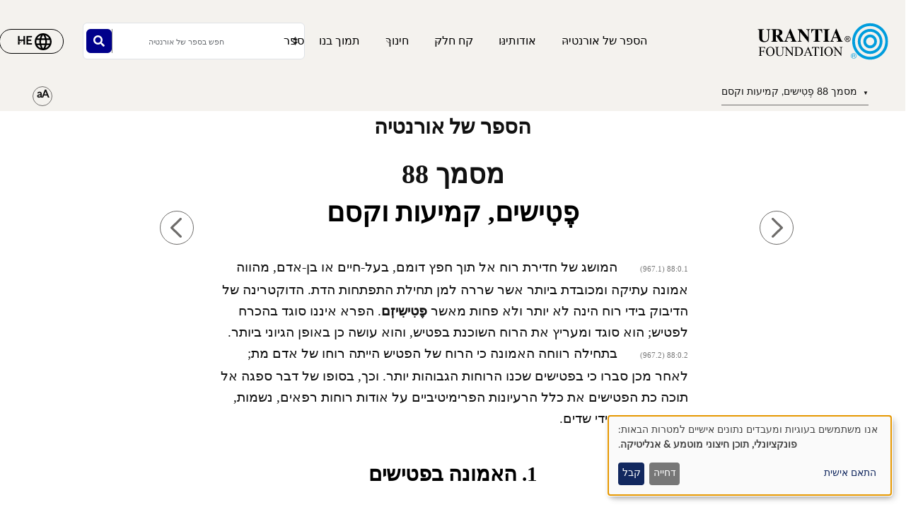

--- FILE ---
content_type: text/html; charset=UTF-8
request_url: https://www.urantia.org/he/hspr-shl-vrntyh/msmk-88-petiyshym-qmyvt-vqsm
body_size: 22753
content:
<!DOCTYPE html>
<html lang="he" dir="rtl" prefix="og: https://ogp.me/ns#">
  <head>
    <meta charset="utf-8" />
<meta name="description" content="הספר של אורנטיהמסמך 88" />
<link rel="canonical" href="https://www.urantia.org/he/hspr-shl-vrntyh/msmk-88-petiyshym-qmyvt-vqsm" />
<link rel="icon" href="/sites/default/files/site-logos/favicon/favicon.ico" />
<link rel="mask-icon" href="/sites/default/files/site-logos/favicon/safari-pinned-tab.svg" color="#5bbad5" />
<link rel="icon" sizes="16x16" href="/sites/default/files/site-logos/favicon/favicon-16x16.png" />
<link rel="icon" sizes="32x32" href="/sites/default/files/site-logos/favicon/favicon-32x32.png" />
<link rel="icon" sizes="192x192" href="/sites/default/files/site-logos/favicon/android-chrome-192x192.png" />
<link rel="apple-touch-icon" sizes="180x180" href="/sites/default/files/site-logos/favicon/apple-touch-icon.png" />
<link rel="apple-touch-icon-precomposed" sizes="180x180" href="/sites/default/files/site-logos/favicon/apple-touch-icon.png" />
<link rel="manifest" href="/sites/default/files/site-logos/favicon/site.webmanifest" crossorigin="use-credentials" />
<meta name="Generator" content="Drupal 10 (https://www.drupal.org)" />
<meta name="MobileOptimized" content="width" />
<meta name="HandheldFriendly" content="true" />
<meta name="viewport" content="width=device-width, initial-scale=1, shrink-to-fit=no" />
<meta http-equiv="x-ua-compatible" content="ie=edge" />
<link rel="alternate" hreflang="en" href="https://www.urantia.org/urantia-book-standardized/paper-88-fetishes-charms-and-magic" />
<link rel="alternate" hreflang="ar" href="https://www.urantia.org/ar/kitb-ywrnshy/88-wrq-lwthn-wltmym-wlsihr" />
<link rel="alternate" hreflang="bg" href="https://www.urantia.org/bg/knigata-urantiya/dokument-88-fetishi-talismani-i-magiya" />
<link rel="alternate" hreflang="zh-hans" href="https://www.urantia.org/zh-hans/urantia-book/paper-088" />
<link rel="alternate" hreflang="cs" href="https://www.urantia.org/cs/kniha-urantia/kapitola-88-fetise-talismany-magie" />
<link rel="alternate" hreflang="da" href="https://www.urantia.org/da/urantia-bogen/kapitel-88-feticher-amuletter-og-magi" />
<link rel="alternate" hreflang="nl" href="https://www.urantia.org/nl/het-urantia-boek/verhandeling-88-fetisjen-tovermiddelen-en-magie" />
<link rel="alternate" hreflang="et" href="https://www.urantia.org/et/urantia-raamat/88-kiri-fetisid-amuletid-ja-maagia" />
<link rel="alternate" hreflang="fa" href="https://www.urantia.org/fa/khtb-ywrnshy/mqlhy-88-btwrhhtlsmh-wjdw" />
<link rel="alternate" hreflang="fi" href="https://www.urantia.org/fi/urantia-kirja/luku-88-fetissit-taikakalut-ja-magia" />
<link rel="alternate" hreflang="fr" href="https://www.urantia.org/fr/le-livre-d-urantia/fascicule-88-fetiches-charmes-et-magie" />
<link rel="alternate" hreflang="de" href="https://www.urantia.org/de/das-urantia-buch/schrift-88-fetische-zauber-und-magie" />
<link rel="alternate" hreflang="el" href="https://www.urantia.org/el/vivlio-tis-oyrantia/eggrafo-88-fetih-filtra-kai-magia" />
<link rel="alternate" hreflang="he" href="https://www.urantia.org/he/hspr-shl-vrntyh/msmk-88-petiyshym-qmyvt-vqsm" />
<link rel="alternate" hreflang="hu" href="https://www.urantia.org/hu/az-urantia-konyv/88-iras-buvtargyak-szerencsetargyak-es-varazslas" />
<link rel="alternate" hreflang="id" href="https://www.urantia.org/id/buku-urantia/makalah-88-berhala-jimat-dan-sihir" />
<link rel="alternate" hreflang="it" href="https://www.urantia.org/it/il-libro-di-urantia/fascicolo-88-feticci-amuleti-e-magia" />
<link rel="alternate" hreflang="ja" href="https://www.urantia.org/ja/uranteiabutuku/lun-wen-88-zhou-wu-hu-fu-mo-fa" />
<link rel="alternate" hreflang="ko" href="https://www.urantia.org/ko/yuransia-seo/je-88-pyeonjumulgwa-bujeoggwa-masul" />
<link rel="alternate" hreflang="lt" href="https://www.urantia.org/lt/urantijos-knyga/88-dokumentas-fetisai-talismanai-ir-magija" />
<link rel="alternate" hreflang="pl" href="https://www.urantia.org/pl/ksiega-urantii/przekaz-88-fetysze-amulety-i-magia" />
<link rel="alternate" hreflang="pt" href="https://www.urantia.org/pt/o-livro-de-urantia/documento-88-fetiches-encantos-e-magias" />
<link rel="alternate" hreflang="ro" href="https://www.urantia.org/ro/cartea-urantia/capitolul-88-fetisurile-farmecele-si-magia-0" />
<link rel="alternate" hreflang="ru" href="https://www.urantia.org/ru/kniga-urantii/dokument-88-fetishi-talismany-i-magiya" />
<link rel="alternate" hreflang="es" href="https://www.urantia.org/es/el-libro-urantia/documento-88-los-fetiches-los-amuletos-y-la-magia" />
<link rel="alternate" hreflang="es-eur" href="https://www.urantia.org/es-eur/el-libro-de-urantia-europea/documento-88-fetiches-amuletos-y-magia" />
<link rel="alternate" hreflang="es-int" href="https://www.urantia.org/es-int/el-libro-de-urantia-internacional/documento-88-los-fetiches-los-amuletos-y-la-magia" />
<link rel="alternate" hreflang="sv" href="https://www.urantia.org/sv/urantiaboken/kapitel-88-fetischer-trollmedel-och-magi" />
<link rel="alternate" hreflang="tr" href="https://www.urantia.org/tr/urantianin-kitabi/88-makale-putlastirilan-seyler-buyulu-nesneler-and-buyu" />
<link rel="prev" href="/he/hspr-shl-vrntyh/msmk-87-hkatvt-shl-bvdt-rvkhvt-hrpym" />
<link rel="up" href="/he/hspr-shl-vrntyh/hlq-iii-hhystwryh-sl-wrntyh" />
<link rel="next" href="/he/hspr-shl-vrntyh/msmk-89-kht-qvrbn-vkprh" />

    <title>מסמך 88 פֶטִישים, קמיעות וקסם | הספר של אורנטיה | Urantia Foundation</title>
    <link rel="stylesheet" media="all" href="/sites/default/files/css/css_IExUTAJiJJC7ntQClHNHFJFs8V0NPgJwm6781In86rI.css?delta=0&amp;language=he&amp;theme=urantia&amp;include=[base64]" />
<link rel="stylesheet" media="all" href="/sites/default/files/css/css_ShvN_W9pts0yCWSbj7Tb_tr19k18dgdd97wF983izT4.css?delta=1&amp;language=he&amp;theme=urantia&amp;include=[base64]" />
<link rel="stylesheet" media="all" href="//use.fontawesome.com/releases/v5.13.0/css/all.css" />
<link rel="stylesheet" media="all" href="/sites/default/files/css/css_rOwTEB8Ny237MT0O9IAMMu_iv5nLk7xF5oS51SgfJI4.css?delta=3&amp;language=he&amp;theme=urantia&amp;include=[base64]" />

    <script type="application/json" data-drupal-selector="drupal-settings-json">{"path":{"baseUrl":"\/","pathPrefix":"he\/","currentPath":"node\/114","currentPathIsAdmin":false,"isFront":false,"currentLanguage":"he"},"pluralDelimiter":"\u0003","suppressDeprecationErrors":true,"ajaxPageState":{"libraries":"[base64]","theme":"urantia","theme_token":null},"ajaxTrustedUrl":{"\/he\/search\/node":true},"gtag":{"tagId":"","consentMode":true,"otherIds":[],"events":[],"additionalConfigInfo":[]},"gtm":{"tagId":null,"settings":{"data_layer":"dataLayer","include_classes":false,"allowlist_classes":"","blocklist_classes":"","include_environment":false,"environment_id":"","environment_token":""},"tagIds":["GTM-WXKH457"]},"responsive_menu":{"position":"right","theme":"theme-light","pagedim":"pagedim","modifyViewport":true,"use_bootstrap":true,"breakpoint":"all and (min-width: 768px)","drag":false,"superfish":{"active":true,"delay":300,"speed":100,"speedOut":100},"mediaQuery":"all and (min-width: 768px)","custom":{"options":{"navbar":{"add":true,"title":"\u05ea\u05e4\u05e8\u05d9\u05d8"}},"config":{"classNames":{"selected":"my-custom-menu--active-trail"}}}},"klaro":{"config":{"elementId":"klaro","storageMethod":"cookie","cookieName":"klaro","cookieExpiresAfterDays":180,"cookieDomain":"","groupByPurpose":false,"acceptAll":false,"hideDeclineAll":false,"hideLearnMore":false,"learnMoreAsButton":false,"additionalClass":" hide-consent-dialog-title klaro-theme-urantia","htmlTexts":false,"autoFocus":true,"privacyPolicy":"\/privacy-policy","lang":"he","services":[{"name":"cms","default":true,"title":"\u05e4\u05d5\u05e0\u05e7\u05e6\u05d9\u05d5\u05e0\u05dc\u05d9","description":"\u05e9\u05d5\u05de\u05e8 \u05e0\u05ea\u05d5\u05e0\u05d9\u05dd (\u05dc\u05de\u05e9\u05dc, \u05e2\u05d5\u05d2\u05d9\u05d9\u05d4 \u05dc\u05de\u05e4\u05d2\u05e9 \u05de\u05e9\u05ea\u05de\u05e9) \u05d1\u05d3\u05e4\u05d3\u05e4\u05df \u05e9\u05dc\u05da (\u05e0\u05d3\u05e8\u05e9 \u05dc\u05e9\u05d9\u05de\u05d5\u05e9 \u05d1\u05d0\u05ea\u05e8 \u05d6\u05d4).","purposes":["cms"],"callbackCode":"","cookies":[["^[SESS|SSESS]","",""]],"required":true,"optOut":false,"onlyOnce":false,"contextualConsentOnly":false,"contextualConsentText":"","wrapperIdentifier":[],"translations":{"he":{"title":"\u05e4\u05d5\u05e0\u05e7\u05e6\u05d9\u05d5\u05e0\u05dc\u05d9"}}},{"name":"klaro","default":true,"title":"\u05de\u05e0\u05d4\u05dc \u05d4\u05e1\u05db\u05de\u05d4","description":"Klaro! \u05de\u05e0\u05d4\u05dc \u05d4\u05e2\u05d5\u05d2\u05d9\u05d5\u05ea \u05d5\u05d4\u05d4\u05e1\u05db\u05de\u05d4 \u05e9\u05d5\u05de\u05e8 \u05d0\u05ea \u05e1\u05d8\u05d8\u05d5\u05e1 \u05d4\u05d4\u05e1\u05db\u05de\u05d4 \u05e9\u05dc\u05da \u05d1\u05d3\u05e4\u05d3\u05e4\u05df.","purposes":["cms"],"callbackCode":"","cookies":[["klaro","",""]],"required":true,"optOut":false,"onlyOnce":false,"contextualConsentOnly":false,"contextualConsentText":"","wrapperIdentifier":[],"translations":{"he":{"title":"\u05de\u05e0\u05d4\u05dc \u05d4\u05e1\u05db\u05de\u05d4"}}},{"name":"youtube","default":true,"title":"\u05d9\u05d5\u05d8\u05d9\u05d5\u05d1","description":"YouTube \u05d4\u05d9\u05d0 \u05e4\u05dc\u05d8\u05e4\u05d5\u05e8\u05de\u05ea \u05e9\u05d9\u05ea\u05d5\u05e3 \u05d5\u05d9\u05d3\u05d0\u05d5 \u05de\u05e7\u05d5\u05d5\u05e0\u05ea \u05d1\u05d1\u05e2\u05dc\u05d5\u05ea Google.","purposes":["external_content"],"callbackCode":"","cookies":[],"required":false,"optOut":false,"onlyOnce":false,"contextualConsentOnly":false,"contextualConsentText":"","wrapperIdentifier":[],"translations":{"he":{"title":"\u05d9\u05d5\u05d8\u05d9\u05d5\u05d1"}}},{"name":"ga","default":true,"title":"Google Analytics","description":"\u05e2\u05d5\u05e7\u05d1 \u05d0\u05d7\u05e8 \u05d1\u05d9\u05e7\u05d5\u05e8\u05d9\u05dd \u05d1\u05d0\u05ea\u05e8 \u05db\u05d0\u05de\u05e6\u05e2\u05d9 \u05e9\u05d9\u05e8\u05d5\u05ea.","purposes":["analytics"],"callbackCode":"if (typeof gtag === \u0027function\u0027) {\r\n   gtag(\u0027consent\u0027, \u0027update\u0027, {\r\n      \u0027analytics_storage\u0027: consent ? \u0027granted\u0027 : \u0027denied\u0027,\r\n      \u0027ad_storage\u0027: consent ? \u0027granted\u0027 : \u0027denied\u0027,\r\n      \u0027ad_personalization\u0027: consent ? \u0027granted\u0027 : \u0027denied\u0027,\r\n      \u0027ad_user_data\u0027: consent ? \u0027granted\u0027 : \u0027denied\u0027,\r\n   });\r\n}","cookies":[["^_ga(_.*)?","",""],["^_gid","",""],["^IDE","",""]],"required":false,"optOut":false,"onlyOnce":false,"contextualConsentOnly":false,"contextualConsentText":"","wrapperIdentifier":[],"translations":{"he":{"title":"Google Analytics"}}}],"translations":{"he":{"consentModal":{"title":"\u05e9\u05d9\u05de\u05d5\u05e9 \u05d1\u05e0\u05ea\u05d5\u05e0\u05d9\u05dd \u05d0\u05d9\u05e9\u05d9\u05d9\u05dd \u05d5\u05e2\u05d5\u05d2\u05d9\u05d5\u05ea","description":"\u05d0\u05e0\u05d0 \u05d1\u05d7\u05e8 \u05d0\u05ea \u05d4\u05e9\u05d9\u05e8\u05d5\u05ea\u05d9\u05dd \u05d5\u05d4\u05d9\u05d9\u05e9\u05d5\u05de\u05d9\u05dd \u05e9\u05dc \u05e6\u05d3 \u05e9\u05dc\u05d9\u05e9\u05d9 \u05e9\u05e0\u05e8\u05e6\u05d4 \u05dc\u05d4\u05e9\u05ea\u05de\u05e9 \u05d1\u05d4\u05dd.","privacyPolicy":{"name":"\u05de\u05d3\u05d9\u05e0\u05d9\u05d5\u05ea \u05e4\u05e8\u05d8\u05d9\u05d5\u05ea","text":"\u05dc\u05de\u05d9\u05d3\u05e2 \u05e0\u05d5\u05e1\u05e3, \u05d0\u05e0\u05d0 \u05e7\u05e8\u05d0 \u05d0\u05ea {privacyPolicy} \u05e9\u05dc\u05e0\u05d5."}},"consentNotice":{"title":"\u05e9\u05d9\u05de\u05d5\u05e9 \u05d1\u05e0\u05ea\u05d5\u05e0\u05d9\u05dd \u05d0\u05d9\u05e9\u05d9\u05d9\u05dd \u05d5\u05e2\u05d5\u05d2\u05d9\u05d5\u05ea","changeDescription":"There were changes since your last visit, please update your consent.","description":"\u05d0\u05e0\u05d5 \u05de\u05e9\u05ea\u05de\u05e9\u05d9\u05dd \u05d1\u05e2\u05d5\u05d2\u05d9\u05d5\u05ea \u05d5\u05de\u05e2\u05d1\u05d3\u05d9\u05dd \u05e0\u05ea\u05d5\u05e0\u05d9\u05dd \u05d0\u05d9\u05e9\u05d9\u05d9\u05dd \u05dc\u05de\u05d8\u05e8\u05d5\u05ea \u05d4\u05d1\u05d0\u05d5\u05ea: {purposes}.\r\n","learnMore":"\u05d4\u05ea\u05d0\u05dd \u05d0\u05d9\u05e9\u05d9\u05ea","privacyPolicy":{"name":"\u05de\u05d3\u05d9\u05e0\u05d9\u05d5\u05ea \u05e4\u05e8\u05d8\u05d9\u05d5\u05ea"}},"ok":"\u05e7\u05d1\u05dc","save":"\u05e9\u05de\u05d9\u05e8\u05d4","decline":"\u05d3\u05d7\u05d9\u05d9\u05d4","close":"\u05e1\u05d2\u05d9\u05e8\u05d4","acceptAll":"Accept all","acceptSelected":"\u05d0\u05e9\u05e8 \u05e0\u05d1\u05d7\u05e8\u05d9\u05dd","service":{"disableAll":{"title":"\u05d4\u05e4\u05e2\u05dc\/\u05db\u05d1\u05d4 \u05d0\u05ea \u05db\u05dc \u05d4\u05e9\u05d9\u05e8\u05d5\u05ea\u05d9\u05dd","description":"\u05d4\u05e9\u05ea\u05de\u05e9 \u05d1\u05de\u05ea\u05d2 \u05d6\u05d4 \u05db\u05d3\u05d9 \u05dc\u05d4\u05e4\u05e2\u05d9\u05dc \u05d0\u05d5 \u05dc\u05db\u05d1\u05d5\u05ea \u05d0\u05ea \u05db\u05dc \u05d4\u05e9\u05d9\u05e8\u05d5\u05ea\u05d9\u05dd."},"optOut":{"title":"(opt-out)","description":"This service is loaded by default (opt-out possible)."},"required":{"title":"(\u05e0\u05d3\u05e8\u05e9 \u05ea\u05de\u05d9\u05d3)","description":"This service is always required."},"purposes":"Purposes","purpose":"\u05de\u05d8\u05e8\u05d4"},"contextualConsent":{"acceptAlways":"Always","acceptOnce":"\u05db\u05df (\u05d4\u05e4\u05e2\u05dd)","description":"Load external content supplied by {title}?"},"poweredBy":"\u05de\u05d5\u05e4\u05e2\u05dc \u05e2\u05dc \u05d9\u05d3\u05d9 Klaro!","purposeItem":{"service":"Service","services":"Services"},"privacyPolicy":{"name":"\u05de\u05d3\u05d9\u05e0\u05d9\u05d5\u05ea \u05e4\u05e8\u05d8\u05d9\u05d5\u05ea","text":"\u05dc\u05de\u05d9\u05d3\u05e2 \u05e0\u05d5\u05e1\u05e3, \u05d0\u05e0\u05d0 \u05e7\u05e8\u05d0 \u05d0\u05ea {privacyPolicy} \u05e9\u05dc\u05e0\u05d5."},"purposes":{"cms":{"title":"\u05e4\u05d5\u05e0\u05e7\u05e6\u05d9\u05d5\u05e0\u05dc\u05d9","description":""},"advertising":{"title":"\u05e4\u05e8\u05e1\u05d5\u05dd \u05d5\u05e9\u05d9\u05d5\u05d5\u05e7","description":""},"analytics":{"title":"\u05d0\u05e0\u05dc\u05d9\u05d8\u05d9\u05e7\u05d4","description":""},"livechat":{"title":"Live chat","description":""},"security":{"title":"\u05d0\u05d1\u05d8\u05d7\u05d4","description":""},"styling":{"title":"Styling","description":""},"external_content":{"title":"\u05ea\u05d5\u05db\u05df \u05d7\u05d9\u05e6\u05d5\u05e0\u05d9 \u05de\u05d5\u05d8\u05de\u05e2","description":""}}}},"showNoticeTitle":true,"styling":{"theme":["light"]}},"dialog_mode":"notice","show_toggle_button":false,"toggle_button_icon":null,"show_close_button":false,"exclude_urls":[],"disable_urls":[]},"block_ajax":{"config":{"type":"GET","timeout":"60000","async":true,"cache":true,"dataType":"json"},"blocks":{"urantia_custombooknavigation":{"id":"custom_book_navigation","label":"Custom book navigation","label_display":"0","provider":"custom_book_block","block_mode":"all pages","target_book":"17","start_level":"1","max_levels":"0","always_expand":1,"block_ajax":{"is_ajax":1,"max_age":"0","show_spinner":1,"placeholder":"Loading...","ajax_defaults":{"method":"GET","timeout":"60000","others":{"async":"async","cache":"cache"}}}}}},"user":{"uid":0,"permissionsHash":"b89483aea1183f28c3d8feeab677d81a2f16338de296cf839b7407647ddac358"}}</script>
<script src="/sites/default/files/js/js_cAHE9zqdX8aC7hjY7ChV1jp7cAKBubeqRwW4iaLOp8w.js?scope=header&amp;delta=0&amp;language=he&amp;theme=urantia&amp;include=[base64]"></script>
<script src="/modules/contrib/google_tag/js/gtag.js?t7fo4w"></script>
<script src="/modules/contrib/google_tag/js/gtm.js?t7fo4w"></script>
<script src="/libraries/klaro/dist/klaro-no-translations-no-css.js?t7fo4w" defer id="klaro-js"></script>

  </head>
  <body id="bootstrap-overrides"  class="layout-no-sidebars page-node-114 path-node node--type-book">
    <a href="#main-content" class="visually-hidden-focusable">
      דילוג לתוכן העיקרי
    </a>
    <noscript><iframe src="https://www.googletagmanager.com/ns.html?id=GTM-WXKH457"
                  height="0" width="0" style="display:none;visibility:hidden"></iframe></noscript>

      <div class="dialog-off-canvas-main-canvas" data-off-canvas-main-canvas>
    
<div id="page-wrapper">
  <div id="page">
    <header id="header" class="header" role="banner" aria-label="Site header">
      
        
  <div class="container-fluid p-3 px-4">
    <div class="row align-items-center">
      <div class="col-8 col-sm-9 col-md-3 col-lg-2 col-xl-2 order-1 order-sm-1 order-md-1 order-lg-1 order-xl-1 my-3">
            <a href="/he" title="דף הבית" rel="home" class="navbar-brand">
          <img src="/sites/default/files/site-logos/hebrew-logo.svg" alt="דף הבית" class="img-fluid d-inline-block align-top site-logo-img" />
        <span class="ml-2 d-none d-md-inline"></span>
  </a>


      </div>
      <div class="col-2 col-sm-1 col-md-1 col-lg-6 col-xl-6 order-3 order-sm-3 order-md-4 order-lg-2 order-xl-2 d-flex justify-content-end text-nowrap d-print-none">
        <nav  class="navbar navbar-dark bg-primary navbar-expand-lg" id="navbar-main">
                                <button class="navbar-toggler navbar-toggler-right" type="button" data-toggle="collapse" data-target="#CollapsingNavbar" aria-controls="CollapsingNavbar" aria-expanded="false" aria-label="Toggle navigation">
              <span class="navbar-toggler-icon"></span>
            </button>
            <div class="collapse navbar-collapse" id="CollapsingNavbar">
                <div id="block-urantia-horizontalmenu" class="block block-responsive-menu block-responsive-menu-horizontal-menu">
  
    
      <div class="content">
      <nav class="responsive-menu-block-wrapper">
  
              <ul id="horizontal-menu" class="horizontal-menu">
                    <li class="menu-item menu-item--expanded">
        <span data-icon-position="before">הספר של אורנטיה</span>
                                <ul class="menu sub-nav">
                    <li class="menu-item">
        <a href="/he/tyvr-qtsr-shl-hspr-shl-vrntyh/qr-bspr-shl-vrntyh" data-drupal-link-system-path="node/255">קרא</a>
              </li>
                <li class="menu-item">
        <a href="/he/tyvr-qtsr-shl-hspr-shl-vrntyh/hvrd-t-htqst-shl-hspr-shl-vrntyh" data-drupal-link-system-path="node/304">הורד</a>
              </li>
                <li class="menu-item">
        <a href="/he/node/301" data-drupal-link-system-path="node/301">הקדמה</a>
              </li>
                <li class="menu-item">
        <a href="/he/learn-about-urantia-book" data-drupal-link-system-path="node/307">הקדמה</a>
              </li>
                <li class="menu-item">
        <a href="/he/MultiLanguageBook" data-drupal-link-system-path="node/259">ספר רב-לשוני</a>
              </li>
                <li class="menu-item">
        <a href="/he/node/305" data-drupal-link-system-path="node/305">קנה</a>
              </li>
        </ul>
  
              </li>
                <li class="menu-item menu-item--expanded">
        <span data-icon-position="before">אודותינו</span>
                                <ul class="menu sub-nav">
                    <li class="menu-item">
        <a href="/he/node/261" data-drupal-link-system-path="node/261">מי אנחנו</a>
              </li>
                <li class="menu-item">
        <a href="/he/node/262" data-drupal-link-system-path="node/262">במה אנחנו עוסקים</a>
              </li>
                <li class="menu-item">
        <a href="/he/node/298" data-drupal-link-system-path="node/298">חדשות</a>
              </li>
                <li class="menu-item">
        <a href="/he/node/2058" data-drupal-link-system-path="node/2058">דו&quot;ח שנתי</a>
              </li>
        </ul>
  
              </li>
                <li class="menu-item menu-item--expanded">
        <span data-icon-position="before">קח חלק</span>
                                <ul class="menu sub-nav">
                    <li class="menu-item">
        <a href="/he/get-involved/connect-readers" data-drupal-link-system-path="node/264">צור קשר עם קוראים</a>
              </li>
                <li class="menu-item">
        <a href="/he/yrwym" data-drupal-link-system-path="node/265">אירועים</a>
              </li>
                <li class="menu-item">
        <a href="/he/zwr-qsr" data-drupal-link-system-path="node/245">צור קשר</a>
              </li>
        </ul>
  
              </li>
                <li class="menu-item menu-item--expanded">
        <span data-icon-position="before">חינוך</span>
                                <ul class="menu sub-nav">
                    <li class="menu-item">
        <a href="/he/node/267" data-drupal-link-system-path="node/267">בית ספר מקוון</a>
              </li>
                <li class="menu-item">
        <a href="/he/node/268" data-drupal-link-system-path="node/268">חומרי לימוד</a>
              </li>
                <li class="menu-item">
        <a href="/he/node/269" data-drupal-link-system-path="node/269">סמינרים ומצגות</a>
              </li>
                <li class="menu-item">
        <a href="https://library.urantia.org/" data-icon-position="before">ספריית תרגומים</a>
              </li>
        </ul>
  
              </li>
                <li class="menu-item">
        <a href="/he/node/300" data-drupal-link-system-path="node/300">תמוך בנו</a>
              </li>
        </ul>
  


</nav>



    </div>
  </div>


            </div>
                                      </nav>
      </div>
      <div class="col-12 col-sm-12 col-md-6 col-lg-3 col-xl-3 order-3 order-sm-3 order-md-2 order-lg-3 order-xl-3 px-0 d-print-none">
        <div class="row search-row py-2 flex-nowrap col-12 m-0">
          <select id="searchType" class="col-4 px-0 invisible">
            <option value="book">ספר</option>
            <option value="website">אתר</option>
          </select>
          <div class="website-search-form hidden col-8">
              <section class="row region region-header-form">
    <div class="search-block-form block block-search block-search-form-block" data-drupal-selector="search-block-form" id="block-urantia-search-form-wide" role="search">
  
    
    <div class="content container-inline">
        <div class="content container-inline">
      <form action="/he/search/node" method="get" id="search-block-form" accept-charset="UTF-8" class="search-form search-block-form form-row">
  




        
  <div class="js-form-item js-form-type-search form-type-search js-form-item-keys form-item-keys form-no-label mb-3">
          <label for="edit-keys" class="visually-hidden">חיפוש</label>
                    <input title="Enter the terms you wish to search for." placeholder="חיפוש באתר" data-drupal-selector="edit-keys" type="search" id="edit-keys" name="keys" value="" size="15" maxlength="128" class="form-search form-control" />

                      </div>
<div data-drupal-selector="edit-actions" class="form-actions js-form-wrapper form-wrapper mb-3" id="edit-actions"><button data-drupal-selector="edit-submit" type="submit" id="edit-submit" value="" class="button js-form-submit form-submit btn btn-primary"></button>
</div>

</form>

    </div>
  
  </div>
</div>

  </section>

          </div>
          <div class="uranita-external hidden col-8 px-1">
            <form action="/he/hspr-shl-vrntyh/hipus" method="GET" id="book-search-form" class="search-form uranita-external">
              <div class="form-item">
                <input type="text" class="input-text empty form-search form-control" value="" size="15" name="keys" id="hdr-book" placeholder="חפש בספר של אורנטיה">
                <button data-drupal-selector="book-submit" type="submit" id="book-submit" value="" class="button js-form-submit form-submit btn btn-primary"></button>
              </div>
            </form>
          </div>
        </div>
      </div>
      <div class="col-2 col-sm-2 col-md-2 col-lg-1 col-xl-1 order-2 order-sm-2 order-md-3 order-lg-4 order-xl-4 text-nowrap d-print-none">
          <section class="row region region-secondary-menu">
    <nav role="navigation" aria-labelledby="block-urantia-actionmenu-menu" id="block-urantia-actionmenu" class="block block-menu navigation menu--action-menu">
            
  <h2 class="visually-hidden" id="block-urantia-actionmenu-menu">Action Menu</h2>
  

        
              <ul class="clearfix nav justify-content-center">
                    <li class="nav-item p-0 d-flex align-items-center">
                <span data-icon-position="before" class="nav-link">  <svg class="micon uranita-icon-set-Language" aria-hidden="true"><use xlink:href="https://www.urantia.org/sites/default/files/micon/uranita-icon-set/symbol-defs.svg#uranita-icon-set-Language"></use></svg>

  <span  class="icon-label">
    &nbsp;
  </span>
</span>
              </li>
        </ul>
  


  </nav>

  </section>

      </div>
    </div>
  </div>

  <div class="header-book d-print-none">
    <div class="container">
      <div class="row">
        <div class="col-md-12">
            <section class="row region region-header-book">
    <div class="block-ajax">
  
  <div class="block-ajax-placeholder"
       data-block-ajax-id="urantia_custombooknavigation"
       data-block-ajax-plugin-id="custom_book_navigation"
       data-block-ajax-provider="custom_book_block"
       data-block-ajax-placeholder="Loading..."
       data-block-ajax-show-spinner="1">
      </div>
</div>
<div id="block-urantia-audiostreaming" class="block block-urantia-book block-audio-streaming">
  
    
      <div class="content">
      
    </div>
  </div>
<div id="block-urantia-textsizetoggleparagraphnumber" class="block block-urantia-book block-text-size-and-toggle-paragraph-number">
  
    
      <div class="content">
      
<div class="block block-">
  <div class="text-size-toggle-paragraph-number-outer-wrapper">
    <div class="text-size-crontrols-toggle" type="button" data-bs-toggle="collapse" data-bs-target="#toggleParagraphNumbersWrapper" aria-expanded=false aria-controls="toggleParagraphNumbersWrapper">
      <span class="icon-text-size"></span>
    </div>
    <div id="toggleParagraphNumbersWrapper" class="text-size-toggle-paragraph-number-wrapper collapse">
      <div class="text-size-toggles">
        <span class="text-small-toggle"></span>
        <span class="text-regular-toggle active"></span>
        <span class="text-large-toggle"></span>
      </div>
      <div class="toggle-paragraph-numbers-wrapper">
        <label class="switch">
          <input type="checkbox" checked="checked">
          <span class="slider round"></span>
        </label>
        <span class="switch-label">
          מספרי פסקה
        </span>
      </div>
    </div>
  </div>
</div>

    </div>
  </div>

  </section>

        </div>
      </div>
    </div>
  </div>

  <div class="header-audiobook d-print-none">
    <div class="container-fluid bg-dark text-white">
      
    </div>
  </div>

    </header>
          <div class="highlighted">
        <aside class="container-fluid section clearfix" role="complementary">
            <div data-drupal-messages-fallback class="hidden"></div>


        </aside>
      </div>
            <div id="main-wrapper" class="layout-main-wrapper clearfix">
              <div id="main" class="p-0 container-fluid">
          
          <div class="row mx-0 row-offcanvas row-offcanvas-left clearfix">
              <main class="main-content col" id="content" role="main">
                <section class="section">
                  <a href="#main-content" id="main-content" tabindex="-1"></a>
                    
<section  class="region-wrapper-content full-width" style="">
			                <div id="block-urantia-page-title" class="block block-core block-page-title-block">
  
    
      <div class="content">
      
  <h1 class="title"><span class="field field--name-title field--type-string field--label-hidden">מסמך 88 פֶטִישים, קמיעות וקסם</span>
</h1>


    </div>
  </div>
<div id="block-urantia-content" class="block block-system block-system-main-block">
  
    
      <div class="content">
      
<div data-history-node-id="114" class="node node--type-book node--view-mode-full ds-1col clearfix">

  

  <div class="container">
    
            <div class="clearfix text-formatted field field--name-body field--type-text-with-summary field--label-hidden field__item">    <div class="bookRead">
      <p class="title" data-tin="UF-HEB-001-2018-1">הספר של אורנטיה</p><p class="paper">מסמך 88</p><h1 id="U88_0_0" class="pap" data-paper-number="88" data-paper-section="0" data-paper-paragraph="0" data-page-number="967" data-page-paragraph="1" data-text-type="0">פֶטִישים, קמיעות וקסם</h1><p id="U88_0_1" class="ub-btn" data-paper-number="88" data-paper-section="0" data-paper-paragraph="1" data-page-number="967" data-page-paragraph="1" data-text-type="2"><small>88:0.1 (967.1) </small>המושג של חדירת רוח אל תוך חפץ דומם, בעל-חיים או בן-אדם, מהווה אמונה עתיקה ומכובדת ביותר אשר שררה למן תחילת התפתחות הדת. הדוקטרינה של הדיבוק בידי רוח הינה לא יותר ולא פחות מאשר <em>פֶטִישִיזְם</em>. הפרא איננו סוגד בהכרח לפטיש; הוא סוגד ומעריץ את הרוח השוכנת בפטיש, והוא עושה כן באופן הגיוני ביותר.</p><p id="U88_0_2" class="ub-btn" data-paper-number="88" data-paper-section="0" data-paper-paragraph="2" data-page-number="967" data-page-paragraph="2" data-text-type="2"><small>88:0.2 (967.2) </small>בתחילה רווחה האמונה כי הרוח של הפטיש הייתה רוחו של אדם מת; לאחר מכן סברו כי בפטישים שכנו הרוחות הגבוהות יותר. וכך, בסופו של דבר ספגה אל תוכה כת הפטישים את כלל הרעיונות הפרימיטיביים על אודות רוחות רפאים, נשמות, רוחות ודיבוק בידי שדים.</p><h2 id="U88_1_0" class="sec" data-paper-number="88" data-paper-section="1" data-paper-paragraph="0" data-page-number="967" data-page-paragraph="3" data-text-type="1">1. האמונה בפטישים</h2><p id="U88_1_1" class="ub-btn" data-paper-number="88" data-paper-section="1" data-paper-paragraph="1" data-page-number="967" data-page-paragraph="3" data-text-type="2"><small>88:1.1 (967.3) </small>מאז ומעולם ביקש האדם הפרימיטיבי להפוך כל דבר יוצא-דופן לפטיש; והמקרה, אפוא, היה המקור לפטישים למכביר. אדם חולה, דבר-מה מתרחש, והאדם מבריא. אותו דבר נכון לגבי המוניטין של תרופות רבות ושל צורות ריפוי מחלות המבוססות על המקריות. לעצמים אשר נקשרו לחלומות היה סיכוי טוב להפוך לפטישים. הרי געש הפכו לפטישים, אך לא הרים רגילים; כוכבי שביט, אך לא כוכבים. האנשים המוקדמים סברו כי הכוכבים הנופלים והמטאורים מעידים על הגעתן לכדור הארץ של רוחות מבקרות מיוחדות.</p><p id="U88_1_2" class="ub-btn" data-paper-number="88" data-paper-section="1" data-paper-paragraph="2" data-page-number="967" data-page-paragraph="4" data-text-type="2"><small>88:1.2 (967.4) </small>הפטישים הראשונים היו חלוקי נחל בעלי סימונים מיוחדים, ומני אז ביקש לו האדם "אבנים קדושות"; מחרוזת של חרוזים הייתה פעם אוסף של אבנים קדושות, סוללת לחשים. שבטים רבים היו בעליהן של אבנים קדושות, ואולם מעט מהן שרדו כפי ששרדו הכָּעַבָּה והאבן של סְקוֹן. המים והאש נמנו אף הם על הפטישים המוקדמים, ועדיין שורדות עבודת האש לצד האמונה במים קדושים.</p><p id="U88_1_3" class="ub-btn" data-paper-number="88" data-paper-section="1" data-paper-paragraph="3" data-page-number="967" data-page-paragraph="5" data-text-type="2"><small>88:1.3 (967.5) </small>פטישים של עצים היוו התפתחות מאוחרת יותר, ואולם בקרב שבטים מסוימים הובילה התמשכות עבודת הטבע אל האמונה בקמעות שבהן שוכנת רוח טבע כזו או אחרת. כאשר צמחים ופירות הפכו לפטישים, הם היו בבחינת טאבו כמזון. התפוח היה בין הראשונים ליפול תחת הקטגוריה הזו; עמֵי הלֶבָאנְט מעולם לא אכלו אותו.</p><p id="U88_1_4" class="ub-btn" data-paper-number="88" data-paper-section="1" data-paper-paragraph="4" data-page-number="967" data-page-paragraph="6" data-text-type="2"><small>88:1.4 (967.6) </small>אם בעל-חיים אכל בשר אדם, הוא הפך לפטיש. באופן הזה הפך הכלב לבעל החיים הקדוש של הפרסים. אם הפטיש הינו בעל-חיים ורוח הרפאים שוכנת לעולם בקרבו, כי אז עשוי הפטישיזם להתקרב באופן גבולי אל גלגול הנשמות. במובנים רבים קינאו הפראים בבעלי-חיים; הם לא חשו נעלים עליהם ונקראו לעיתים קרובות על שם חיות הפרא המועדפות עליהם.</p><p id="U88_1_5" class="ub-btn" data-paper-number="88" data-paper-section="1" data-paper-paragraph="5" data-page-number="967" data-page-paragraph="7" data-text-type="2"><small>88:1.5 (967.7) </small>לאחר שבעלי-חיים הפכו לפטישים, הגיעו הטאבו על אכילת בשר בעל החיים שהינו פטיש. בשל דמיונם לאדם, במוקדם הפכו הקופים דמויי-אדם והקופים לבעלי-חיים של פטיש; לאחר מכן, נחשבו ככאלה גם נחשים, בעלי-כנף וחזירים. בתקופה מסוימת נחשבה הפרה לפטיש, ובעוד שעל החלב חל טאבו, נחשבו ההפרשות כמוערכות ביותר. הנחש היה נערץ בפלשתינה, במיוחד בעיני הפניקים, אשר יחד עם היהודים, ראו בו את השופר של הרוחות הרעות. אפילו אנשים מודרניים רבים מאמינים בכוחות הלחש של זוחלים. למן חצי האי ערב והלאה, דרך הודו, ועד לריקוד הנחש של אדומי העור של שבט המוֹקִי, הנחש היה נערץ.</p><p id="U88_1_6" class="ub-btn" data-paper-number="88" data-paper-section="1" data-paper-paragraph="6" data-page-number="968" data-page-paragraph="1" data-text-type="2"><small>88:1.6 (968.1) </small>ימים מסוימים בשבוע היוו פטישים. במשך עידנים נחשב יום שישי ליום של ביש-מזל, והמספר שלוש-עשרה כמספר של רשע. מספרי המזל, שלוש ושבע, הגיעו מהתגלויות מאוחרות יותר; המספר ארבע היה מספר המזל של האדם הפרימיטיבי, והוא נגזר מכך שהכיר במוקדם את ארבעת כיווני המצפן. מניית בקר, או כל רכוש אחר, נחשבה לפעולה של ביש-מזל; אנשי קדם התנגדו תמיד למִפקד, לכך "שימנו את העם".</p><p id="U88_1_7" class="ub-btn" data-paper-number="88" data-paper-section="1" data-paper-paragraph="7" data-page-number="968" data-page-paragraph="2" data-text-type="2"><small>88:1.7 (968.2) </small>האדם הפרימיטיבי לא הפך את המין לפטיש יתר-על-המידה; פונקציית הרבייה קיבלה אך ורק כמות מוגבלת של תשומת-לב. הפרא היה בעל מנטאליות טבעית, ולא היה מגונה או שטוּף זימה.</p><p id="U88_1_8" class="ub-btn" data-paper-number="88" data-paper-section="1" data-paper-paragraph="8" data-page-number="968" data-page-paragraph="3" data-text-type="2"><small>88:1.8 (968.3) </small>הרוק היווה פטיש רב-עוצמה; ניתן היה לסלק שדים אגב יריקה על אדם. כאשר אדם זקן או נעלה ירק על מישהו, נחשבה פעולה זו למחמאה העילאית. חלקים מגוף האדם נחשבו לפטישים בפוטנציה, ובמיוחד השיער והציפורניים. הציפורניים הארוכות של המנהיגים נחשבו לפרס רב-ערך, וכאשר נקצצו נחשבו לפטיש רב-עוצמה. בימים מאוחרים יותר, תרמה האמונה בפטיש הגולגולת במידה רבה לציד הראשים. חבל הטבור נחשב לפטיש יקר-ערך; ואפילו כיום הוא נחשב ככזה באפריקה. הצעצוע הראשון של המין האנושי היה חבל טבור משומר. כאשר קבעו בתוכו פנינים, כפי שנהוג היה לעשות לעיתים תכופות, היווה זה את המחרוזת הראשונה של אדם.</p><p id="U88_1_9" class="ub-btn" data-paper-number="88" data-paper-section="1" data-paper-paragraph="9" data-page-number="968" data-page-paragraph="4" data-text-type="2"><small>88:1.9 (968.4) </small>ילדים בעלי גיבנת וילדים נכים נחשבו לפטישים; המשוגעים נחשבו כמוכי-ירח. האדם הפרימיטיבי לא מסוגל היה להבחין בין גאונות לבין שיגעון; את האידיוטים או שהיכו למוות או שהעריצו כאישיויות פטיש. ההיסטֶריה נתנה יותר ויותר תוקף לאמונות הרווחות בכישוף; חולי האפילפסיה שימשו לעתים תכופות ככוהנים וכמרפאים. השִכרות נחשבה כצורה של דיבוק על-ידי רוח; כאשר הפרא השתולל, הוא שם עלֶה בשיערו על-מנת לפטור את עצמו מאחראיות למעשיו. רעלים וחומרים משכרים הפכו לפטישים; הם נחשבו כדברים שנועדו להיות אחוזי דיבוק.</p><p id="U88_1_10" class="ub-btn" data-paper-number="88" data-paper-section="1" data-paper-paragraph="10" data-page-number="968" data-page-paragraph="5" data-text-type="2"><small>88:1.10 (968.5) </small>אנשים רבים ראו בְּגאונים אישיויות פטיש אשר אחזה בהם רוח חָכַמה. ובמהרה למדו בני האדם המוכשרים הללו להשתמש במרמה ובתכסיסים על-מנת לקדם את האינטרסים האנוכיים שלהם. אדם פטיש נחשב ליותר מבן-אנוש; הוא היה אלוהי, ואפילו נחשב כמי שאיננו יכול לטעות. וכך, בסופו של דבר, קיבלו לידיהם מנהיגים, מלכים, כוהנים, נביאים ושליטי כנסייה כוח רב, והפעילו סמכות בלתי-מוגבלת.</p><h2 id="U88_2_0" class="sec" data-paper-number="88" data-paper-section="2" data-paper-paragraph="0" data-page-number="968" data-page-paragraph="6" data-text-type="1">2. האבולוציה של הפטיש</h2><p id="U88_2_1" class="ub-btn" data-paper-number="88" data-paper-section="2" data-paper-paragraph="1" data-page-number="968" data-page-paragraph="6" data-text-type="2"><small>88:2.1 (968.6) </small>רוחות הרפאים העדיפו, לכאורה, לשכון בחפץ כלשהו אשר השתייך להן בזמן שהן חיו בגוף בשר ודם. אמונה זו מסבירה את יעילותן של מזכרות מודרניות רבות. אנשי קדם העריצו מאז ומעולם את עצמות מנהיגיהם, ושרידי השלד של קדושים וגיבורים עדיין גורמים לרבים להתיירא מפניהם מתוך אמונה טפלה. ואפילו כיום, אנשים עולים לרגל לקבריהם של בני-אדם דגולים.</p><p id="U88_2_2" class="ub-btn" data-paper-number="88" data-paper-section="2" data-paper-paragraph="2" data-page-number="968" data-page-paragraph="7" data-text-type="2"><small>88:2.2 (968.7) </small>האמונה במזכרות צמחה מתוך כת עבודת הפטיש הנושנה. המזכרות של הדתות המודרניות מייצגות את הניסיון להצדיק באופן הגיוני את הפטיש של הפרא, ובכך לרומם אותו למקום של ערך ומכובדוּת במערכות הדת המודרניות. האמונה בפטישים ובקסמים נחשבת לעבודת אלילים, ואולם, לכאורה ראוי הדבר לקבל מזכרות וניסים.</p><p id="U88_2_3" class="bts" data-paper-number="88" data-paper-section="2" data-paper-paragraph="3" data-page-number="969" data-page-paragraph="1" data-text-type="3"><small>88:2.3 (969.1) </small>האח – מקום בעירת אש – הפכה פחות או יותר לפטיש, למקום קדוש. בתחילה היו המקומות הקדושים והמקדשים בבחינת פטישים הואיל והמתים נקברו בהם. אוהל המועד של העברים רוּמָם בידי משה אל מקום שבו שכן פטיש-על, המושג דאז על אודות חוק האל. ואולם, בני ישראל מעולם לא וויתרו על האמונה הכנענית הייחודית במזבח האבן: "וְהָאֶבֶן הַזֹּאת, אֲשֶׁר שַׂמְתִּיהַ מַצֵּבָה, תהא בֵּית אלוהִים." הם האמינו באמת ובתמים שרוח אלוהיהם אכן שכנה במזבחות אבן מעין אלה, אשר לאמיתו של דבר היו פטישים.</p><p id="U88_2_4" class="ub-btn" data-paper-number="88" data-paper-section="2" data-paper-paragraph="4" data-page-number="969" data-page-paragraph="2" data-text-type="2"><small>88:2.4 (969.2) </small>התמונות המוקדמות ביותר נוצרו על-מנת לשמר את הופעתם של המתים המהוללים ואת זיכרונם; לאמיתו של דבר, הם היוו אנדרטאות. אלילים היוו עידון של הפטישיזם. האנשים הפרימיטיביים האמינו שטקס הקדשה גורם לרוח לחדור אל תוך התמונה; ובדומה לכך, כאשר עצמים מסוימים קיבלו ברכה, הם הפכו לקמיעות.</p><p id="U88_2_5" class="bts" data-paper-number="88" data-paper-section="2" data-paper-paragraph="5" data-page-number="969" data-page-paragraph="3" data-text-type="3"><small>88:2.5 (969.3) </small>בנוסף לדיבֵר השני בקוד המוסרי העתיק של דאלאמטיה, ניסה משה לשלוט בעבודת הפטיש בקרב העברים. הוא הנחה בקפדנות שלא יכינו שום תמונה אשר אותה ניתן להקדיש כפטיש. בפשטות אמר הוא, "לֹא תַעֲשֶׂה לְךָ פֶסֶל וְכָל תְּמוּנָה אֲשֶׁר בַּשָּׁמַיִם מִמַּעַל וַאֲשֶׁר בָּאָרֶץ מִתָּחַת וַאֲשֶׁר בַּמַּיִם מִתַּחַת לָאָרֶץ." ואף כי דיבר זה עיכב במידה רבה את האמנות בקרב היהודים, הוא אכן הפחית את עבודת הפטיש. ואולם, משה היה נבון מכדי לנסות להחליף באופן פתאומי את הפטישים הנושנים, ולפיכך הסכים למקם מזכרות מסוימות בתוך ארון הברית, אשר שימש כמזבח מלחמה וכמקדש דתי במשולב.</p><p id="U88_2_6" class="ub-btn" data-paper-number="88" data-paper-section="2" data-paper-paragraph="6" data-page-number="969" data-page-paragraph="4" data-text-type="2"><small>88:2.6 (969.4) </small>בסופו של דבר הפכו מילים לפטישים, ובייחוד אלה אשר נחשבו למילותיו של האל; באופן זה הפכו ספרי הקודש של דתות רבות לבתי-כלא של פטיש אשר בהם כלוא דמיונו הרוחני של האדם. אותו מאמץ של משה כנגד הפטישים הפך לפטיש העילאי; לאחר מכן נעשה שימוש בדיבֵר שלו על-מנת ללעוג לאמנות ולעכב את ההנאה ואת הערצת היפה.</p><p id="U88_2_7" class="ub-btn" data-paper-number="88" data-paper-section="2" data-paper-paragraph="7" data-page-number="969" data-page-paragraph="5" data-text-type="2"><small>88:2.7 (969.5) </small>בימי קדם הייתה מילת הפטיש של הסמכות <em>לְדוקטרינה</em> מעוררת-פחד, הרודן האיום ביותר מכל העריצים אשר משעבדים את האדם. פטיש של דוקטרינה יניע אדם לבגוד בעצמו וליפול טרף לציפורני צרוּת האופקים, הפנאטיות, האמונה הטפלה, חוסר הסובלנות ומעשי האכזריות הברבריים והמפלצתיים ביותר. הכבוד המודרני לחכמה ולאמת אינו אלא הבריחה – אשר התרחשה אך לאחרונה – מן הנטיות לעשיית-פטישים, הלאה עד לרמות הגבוהות יותר של החשיבה וההיגיון. בנוגע לכתבי הפטיש אשר הצטברו, ואשר אנשי דת שונים מתייחסים אליהם כאל<em> ספרי קודש</em>, האמונה היא לא רק שמה שנכלל בספר הינו אמת, אלא גם שכל האמיתות מצויות בספר. אם אירע שאחד מכתבי הקודש הללו התייחס לכדור הארץ כאל שטוח, כי אז במשך דורות ארוכים מסרבים אנשים אשר לכל דבר ועניין הינם בריאים בנפשם, לקבל את ההוכחות החותכות לכך שהפלנטה עגולה.</p><p id="U88_2_8" class="ub-btn" data-paper-number="88" data-paper-section="2" data-paper-paragraph="8" data-page-number="969" data-page-paragraph="6" data-text-type="2"><small>88:2.8 (969.6) </small>הנוהג לפתוח את אחד מכתבי הקודש הללו, לתת לעין ליפול באקראי על פסקה, ולאחר מכן להחליט על-פיה החלטות חשובות לגבי החיים או לגבי פרויקטים, אינה אלא פטישיזם גמור. שבועה ב"ספר קדוש", או שבועה בעצם נערץ כזה או אחר, הינה צורה מעודנת של פטישיזם.</p><p id="U88_2_9" class="ub-btn" data-paper-number="88" data-paper-section="2" data-paper-paragraph="9" data-page-number="969" data-page-paragraph="7" data-text-type="2"><small>88:2.9 (969.7) </small>ואולם, הדבר אכן מייצג התקדמות אבולוציונית, ההתקדמות מפחד הפטיש מפני ציפורניו הקצוצות של מנהיג פראי ועד להערצה של אוסף של מכתבים, חוקים, אגדות, אלֶגוריות, מיתוסים, שירים ודברי ימים, אשר אחרי-ככלות הכול משקפים את חוכמת המוסר אשר לוקטה במשך מאות רבות של שנים, לפחות עד למועד ולאירוע ליקוטם לכדי "ספר קדוש".</p><p id="U88_2_10" class="ub-btn" data-paper-number="88" data-paper-section="2" data-paper-paragraph="10" data-page-number="970" data-page-paragraph="1" data-text-type="2"><small>88:2.10 (970.1) </small>על-מנת שתהפוכנה לפטישים, היו מילים נדרשות להיחשב כבעלות השראה, והתפילה לאל, תוך שימוש בכתבים אשר קיבלו לכאורה השראה אלוהית, הובילה במישרין לכינונה של <em>סמכות</em> הכנסייה; זאת בעוד שהאבולוציה של צורות אזרחיות הובילה להתגשמותה של <em>סמכות</em> המדינה.</p><h2 id="U88_3_0" class="sec" data-paper-number="88" data-paper-section="3" data-paper-paragraph="0" data-page-number="970" data-page-paragraph="2" data-text-type="1">3. טוֹטֶמִיזְם</h2><p id="U88_3_1" class="ub-btn" data-paper-number="88" data-paper-section="3" data-paper-paragraph="1" data-page-number="970" data-page-paragraph="2" data-text-type="2"><small>88:3.1 (970.2) </small>הפטישיזם עבר כחוט השני דרך כל הכָּתות הפרימיטיביות, למן האמונה הקדומה ביותר באבנים קדושות, דרך עבודת אלילים, קניבליזם ופולחן הטבע ועד לטוֹטֶמִיזְם.</p><p id="U88_3_2" class="ub-btn" data-paper-number="88" data-paper-section="3" data-paper-paragraph="2" data-page-number="970" data-page-paragraph="3" data-text-type="2"><small>88:3.2 (970.3) </small>טוטמיזם הינו שילוב בין מנהגים חברתיים לבין מנהגים דתיים. הסברה המקורית הייתה כי כיבוד בעל החיים של הטוטם, אשר הינו ממקור ביולוגי לכאורה, מבטיחה את אספקת המזון. הטוטמים היו בעת ובעונה אחת הן סמלי הקבוצה והן האל של חבריהּ. אל מעין זה היווה התגלמות אישית של החמולה. טוטמיזם היה שלב אחד בניסיון לְחַבְרֵת את הדת, אשר אחרת הייתה אישית לכל דבר ועניין. בסופו של דבר התפתח הטוטם לכדי הדגל, או הסמל הלאומי, של העמים המודרניים השונים.</p><p id="U88_3_3" class="ub-btn" data-paper-number="88" data-paper-section="3" data-paper-paragraph="3" data-page-number="970" data-page-paragraph="4" data-text-type="2"><small>88:3.3 (970.4) </small>שק של פטישים, תיק רפואי, היה שק אשר הכיל מגוון מכובד של חפצים אשר רוח-חדרה-לתוכם, והמרפא של ימי קדם מעולם לא הרשה לתיק שלו, לסמל עוצמתו, לגעת באדמה. בדומה לכך, עמים מתורבתים במאה העשרים מוודאים שדגליהם, סמלי מודעותם הלאומית, לעולם לא ייגעו בקרקע.</p><p id="U88_3_4" class="ub-btn" data-paper-number="88" data-paper-section="3" data-paper-paragraph="4" data-page-number="970" data-page-paragraph="5" data-text-type="2"><small>88:3.4 (970.5) </small>סמלי התפקיד של הכוהנים והמלכים נחשבו לבסוף כפטישים, ועליונות הפטיש של המדינה עבר דרך שלבי התפתחות רבים, מן החמולות לשבטים, מן הריבונות-הכפיפה לריבונות, מן הטוטמים לדגלים. מלכי פטיש שלטו מתוקף "זכות אלוהית", והתקבלו צורות ממשל רבות אחרות. בני-אדם אף יצרו פטיש מן הדמוקרטיה, מן הרוממות וההערצה לרעיונותיו של האדם הפשוט, אשר כאשר מצורפים יחדיו הם מכונים "דעת הציבור". דעתו של אדם אחד, כשלעצמה, איננה שווה הרבה, אך כאשר אנשים רבים פועלים יחד כדמוקרטיה, נחשב אותו שיקול דעת בינוני לבורר של צדק ולאמַת המידה של צדיקוּת.</p><h2 id="U88_4_0" class="sec" data-paper-number="88" data-paper-section="4" data-paper-paragraph="0" data-page-number="970" data-page-paragraph="6" data-text-type="1">4. קסם</h2><p id="U88_4_1" class="ub-btn" data-paper-number="88" data-paper-section="4" data-paper-paragraph="1" data-page-number="970" data-page-paragraph="6" data-text-type="2"><small>88:4.1 (970.6) </small>האדם המתורבת תוקף את הבעיות של סביבה מציאותית באמצעות המדע שלו; האדם הפרא ניסה לפתור את בעיות האמת של סביבה דמיונית שבה מצויות רוחות רפאים באמצעות הקסם. קסם היה הטכניקה שבה תפעלו את סביבת הרוחות המשוערת, אשר פעולתה הסבירה ללא-הרף את אשר לא ניתן להסבירו; הייתה זו האמנות של קבלת שיתוף הפעולה מרצון של הרוחות ושל הכפייה עליהן לסייע גם שלא-מרצונן באמצעות שימוש בפטישים וברוחות אחרות חזקות יותר.</p><p id="U88_4_2" class="ub-btn" data-paper-number="88" data-paper-section="4" data-paper-paragraph="2" data-page-number="970" data-page-paragraph="7" data-text-type="2"><small>88:4.2 (970.7) </small>מטרתם של הקסם, הכישוף וההעלאה באוב הייתה כפולה:</p><p id="U88_4_3" class="ub-btn" data-paper-number="88" data-paper-section="4" data-paper-paragraph="3" data-page-number="970" data-page-paragraph="8" data-text-type="2"><small>88:4.3 (970.8) </small>1. להבטיח תובנה אל תוך העתיד.</p><p id="U88_4_4" class="bts" data-paper-number="88" data-paper-section="4" data-paper-paragraph="4" data-page-number="970" data-page-paragraph="9" data-text-type="3"><small>88:4.4 (970.9) </small>2. להשפיע באופן רצוי על הסביבה.</p><p id="U88_4_5" class="ub-btn" data-paper-number="88" data-paper-section="4" data-paper-paragraph="5" data-page-number="970" data-page-paragraph="10" data-text-type="2"><small>88:4.5 (970.10) </small>מטרותיו של המדע זהות לאלו של הקסם. האנושות מתקדמת מן הקסם אל המדע, אך לא תוך הגות והגיון, אלא דווקא דרך התנסות ממושכת, בהדרגה ומתוך כאב. האדם נסוג לאיטו אל עבר האמת, הוא החל בשגיאה, המשיך בשגיאה וכעת הוא מגיע אל סף האמת. רק עם הגעת השיטה המדעית הוא החל לִפְנות קדימה. ואולם, האדם הפרימיטיבי היה חייב לנסות או להיכחד.</p><p id="U88_4_6" class="ub-btn" data-paper-number="88" data-paper-section="4" data-paper-paragraph="6" data-page-number="970" data-page-paragraph="11" data-text-type="2"><small>88:4.6 (970.11) </small>המשיכה שבאמונה הטפלה המוקדמת הייתה אימהּ הורתהּ של הסקרנות המדעית המאוחרת יותר. באמונות הטפלות הפרימיטיביות האלה היה רגש דינאמי מקדם – פחד הצמוד לסקרנות; בקסם הנושן היה כוח מניע מקדם. האמונות הטפלות האלה ייצגו את האופן שבו הגיחה התשוקה האנושית להכיר את הסביבה הפלנטארית ולשלוט בה.</p><p id="U88_4_7" class="ub-btn" data-paper-number="88" data-paper-section="4" data-paper-paragraph="7" data-page-number="971" data-page-paragraph="1" data-text-type="2"><small>88:4.7 (971.1) </small>הקסם קנה לו אחיזה כה חזקה בפרא משום שהוא לא היה מסוגל לתפוש את המושג של המוות הטבעי. הרעיון המאוחר יותר של החטא המקורי סייע רבות להחלשת אחיזתו של הקסם בגזע, בכך שהוא סיפק הסבר למוות הטבעי. בתקופה מסוימת, לא נדיר היה לראות עשרה אנשים מומתים בשל אחריותם לכאורה למוות טבעי אחד. הייתה זו אחת מן הסיבות שבעטיין עמי קדם לא התרבו מהר יותר, והיא עדיין תקפה לגבי שבטים מסוימים באפריקה. על-פי-רוב, היחיד אשר הואשם באשמה הודה בה, אפילו כאשר ניצב בפני מותו.</p><p id="U88_4_8" class="ub-btn" data-paper-number="88" data-paper-section="4" data-paper-paragraph="8" data-page-number="971" data-page-paragraph="2" data-text-type="2"><small>88:4.8 (971.2) </small>הקסם הינו טבעי בעיני הפרא. הוא מאמין שאכן ניתן להרוג אויב באמצעות כישוף המערֵב את מחלפות שיערו או ציפורניו הקצוצות. קטלניות נשיכות הנחש יוחסה לקסמו של המכשף. הקושי במלחמה בקסם נובע מכך שפחד מסוגל להמית. האנשים הפרימיטיביים חששו כל-כך מן הקסם, עד שהוא אכן המית, ותוצאות שכאלה הספיקו על-מנת לבסס את האמונה השגויה הזו. במקרה של כישלון, תמיד ניתן היה למצוא הסבר הולם כזה או אחר; המזור לקסם שנכשל היה עוד קסם.</p><h2 id="U88_5_0" class="sec" data-paper-number="88" data-paper-section="5" data-paper-paragraph="0" data-page-number="971" data-page-paragraph="3" data-text-type="1">5. קמיעות קסומים</h2><p id="U88_5_1" class="ub-btn" data-paper-number="88" data-paper-section="5" data-paper-paragraph="1" data-page-number="971" data-page-paragraph="3" data-text-type="2"><small>88:5.1 (971.3) </small>מכיוון שכל דבר הקשור לגוף יכול היה להפוך לפטיש, נגעו הקסמים המוקדמים ביותר לשיער ולציפורניים. הסודיות אשר נלוותה לעשיית הצרכים צמחה מתוך הפחד שמא ינכס לעצמו אויב דבר-מה שמקורו בגוף ויעשה בו שימוש בקסמים מזיקים; משום כך, כל הפְרשות הגוף נקברו בקפדנות. אף נמנעו מיריקה בפרהסיה, בשל הפחד שמא ישמש הרוק בקסמים פוגעניים; את הרוק תמיד כיסו. אפילו שיירי מזון, פריטי לבוש וקישוטים יכלו לשמש ככלי שרת בידי הקסם. הפרא מעולם לא השאיר את שיירי ארוחתו על שולחן. וכל אלו נעשו מתוך הפחד שמא האויב יעשה שימוש בדברים הללו בטקסי קסם, ולא בשל ההערכה כלשהי לערכם הבריאותי של מנהגים מעין אלו.</p><p id="U88_5_2" class="ub-btn" data-paper-number="88" data-paper-section="5" data-paper-paragraph="2" data-page-number="971" data-page-paragraph="4" data-text-type="2"><small>88:5.2 (971.4) </small>קמעות קסומים נוצרו מכמות אדירה של דברים: בשר-אדם, טפרים של נמר, שיני תנין, זרעים של צמחי-רעל, ארס נחשים ושיער אדם. עצמות המתים היו קסומות ביותר. אפילו אבק טביעות הרגליים יכול היה לשמש בקסם. אנשי קדם האמינו מאוד בקמעות של אהבה. דם והפרשות גוף אחרות שימשו על-מנת להבטיח השפעה קסומה על האהבה.</p><p id="U88_5_3" class="ub-btn" data-paper-number="88" data-paper-section="5" data-paper-paragraph="3" data-page-number="971" data-page-paragraph="5" data-text-type="2"><small>88:5.3 (971.5) </small>תמונות נחשבו לחפצים יעילים לקסם. נעשו תבליטים, ובשעה שאלו קיבלו טיפול הולם או גרוע, הסברה הייתה שהאדם האמיתי ייהנה או יסבול מאותן השפעות. כאשר התבצעו רכישות, האנשים אשר האמינו באמונות טפלות היו לועסים חתיכת עץ קשה על-מנת לרכך את ליבו של המוכר.</p><p id="U88_5_4" class="ub-btn" data-paper-number="88" data-paper-section="5" data-paper-paragraph="4" data-page-number="971" data-page-paragraph="6" data-text-type="2"><small>88:5.4 (971.6) </small>חלב של פרה שחורה היה קסום במידה רבה; וכך היו גם חתולים שחורים. מקל ההליכה או השרביט היו קסומים, וכך גם התופים, הפעמונים והקשרים. כל החפצים הקדומים שימשו כקמיעות. מנהגיה של ציוויליזציה חדשה או גבוהה יותר נחשבו בלתי-ראויים, וזאת בשל טבעם הקסום השלילי לכאורה. במשך זמן ממושך נחשבו ככאלה אף הכתיבה, הדפוס והתמונות.</p><p id="U88_5_5" class="ub-btn" data-paper-number="88" data-paper-section="5" data-paper-paragraph="5" data-page-number="971" data-page-paragraph="7" data-text-type="2"><small>88:5.5 (971.7) </small>האדם הפרימיטיבי האמין שיש להתייחס בכבוד לשמות, ובמיוחד לשמות האלים. השם נחשב כישות, השפעה נבדלת מהאישיות הפיזית; הוא נחשב כשווה לנשמה ולצל. ניתן היה לקבל הלוואה תמורת משכון השם; אדם לא יכול היה להשתמש בשמו עד אשר פדה אותו עם תשלום ההלוואה. כיום חותם אדם את שמו על שטר. שמו של היחיד הפך עד מהרה לדבר חשוב בקסם. לפרא היו שני שמות; השם החשוב יותר נחשב לקדוש מכדי להשתמש בו כדבר שבשגרה, ומכאן מקור השם היומיומי – כינוי החיבה. הפרא מעולם לא סיפר את שמו האמיתי לזרים. כל התנסות יוצאת דופן גרמה לו להחליף את שמו; לעיתים היה זה בניסיון לרפא מחלה או לעצור שטף של ביש מזל. הפרא יכול היה לקבל שם חדש באמצעות קנייתו ממנהיג השבט; אנשים עדיין משקיעים בתארים ובדרגות. ואולם, בקרב הפרימיטיביים שבשבטים, כדוגמת הבּוֹּשְׁמֵנִים האפריקנים, לא קיימים שמות יחידניים.</p><h2 id="U88_6_0" class="sec" data-paper-number="88" data-paper-section="6" data-paper-paragraph="0" data-page-number="972" data-page-paragraph="1" data-text-type="1">6. השימוש בקסם</h2><p id="U88_6_1" class="ub-btn" data-paper-number="88" data-paper-section="6" data-paper-paragraph="1" data-page-number="972" data-page-paragraph="1" data-text-type="2"><small>88:6.1 (972.1) </small>העיסוק בקסם התבצע תוך שימוש בשרביטים, בטקסים "רפואיים" ובלחשים; ונהוג היה כי העוסק בקסם יעבוד כשאינו לבוש. בקרב הקוסמים הפרימיטיביים עלה מספר הנשים על מספר הגברים. בקסם, "רפואה" פירושה מסתורין, לא טיפול. הפרא מעולם לא טיפל בעצמו; הוא מעולם לא השתמש בתרופות, אלא בהתאם לעצתו של המומחה לקסם. ורופאי הווּדוּ של המאה העשרים דומים באופן טיפוסי לקוסמים הקדומים.</p><p id="U88_6_2" class="ub-btn" data-paper-number="88" data-paper-section="6" data-paper-paragraph="2" data-page-number="972" data-page-paragraph="2" data-text-type="2"><small>88:6.2 (972.2) </small>לקסם היה חלק ציבורי, כמו גם חלק פרטי. הקסם אשר בוצע על-ידי המרפא, השמאן או הכוהן, היה אמור להיטיב עם כלל השבט. המכשפות, המכשפים, והקוסמים ביצעו קסמים פרטיים, קסם אישי ואנוכי אשר נעשה בו שימוש כשיטת כפייה אשר נועדה להטיל רוע על אויביו של האדם. המושג של ספיריטיזם דואלי, רוחות טובות ורעות, הוליד לאחר מכן את האמונות בקסם לבן וקסם שחור. וככל שהתפתחה הדת, כך שימש המונח קסם לציון הפעולות הרוחניות אשר מחוץ לכת של האדם, ואף נעשה בו שימוש לציון האמונות הנושנות ברוחות רפאים.</p><p id="U88_6_3" class="ub-btn" data-paper-number="88" data-paper-section="6" data-paper-paragraph="3" data-page-number="972" data-page-paragraph="3" data-text-type="2"><small>88:6.3 (972.3) </small>צירופי מילים, טקסי המזמורים והלחשים, היו קסומים ביותר. כמה מן הלחשים הקדומים התפתחו לבסוף לכדי תפילות. נהוג היה לבצע אז קסם של חיקוי; התפילות שוחקו; ריקודים קסומים לא היו אלא תפילות אשר הומחזו. בהדרגה החליפה התפילה את מקום הקסם כשותפתו של הקורבן.</p><p id="U88_6_4" class="bts" data-paper-number="88" data-paper-section="6" data-paper-paragraph="4" data-page-number="972" data-page-paragraph="4" data-text-type="3"><small>88:6.4 (972.4) </small>המחוות, אשר קדמו לדיבור, נחשבו לקדושות וקסומות יותר, והחיקוי נחשב כבעל כוח קסם רב. האדם האדום הציג לעיתים קרובות ריקוד בופאלו שבו שיחק אדם אחד מקרבם את תפקיד הבופאלו, ותפיסתו של זה הבטיחה את הצלחת הציד הממשמש ובא. חגיגות המין של יום מאי היו פשוט קסם של חיקוי, פנייה מרומזת אל התשוקות המיניות של עולם הצומח. האישה העקרה הייתה הראשונה אשר עשתה שימוש בבובה כקמע קסום.</p><p id="U88_6_5" class="bts" data-paper-number="88" data-paper-section="6" data-paper-paragraph="5" data-page-number="972" data-page-paragraph="5" data-text-type="3"><small>88:6.5 (972.5) </small>הקסם היה הענף בעץ הדת האבולוציונית אשר הניב לבסוף את פירות העידן המדעי. האמונה באסטרולוגיה הובילה לפיתוחהּ של האסטרונומיה; האמונה באבן החכמים הובילה להתמחות במתכות, בעוד שהאמונה במספרים קסומים היוותה את הבסיס למדע המתמטיקה.</p><p id="U88_6_6" class="ub-btn" data-paper-number="88" data-paper-section="6" data-paper-paragraph="6" data-page-number="972" data-page-paragraph="6" data-text-type="2"><small>88:6.6 (972.6) </small>ואולם, עולם כה מלא בקמעות, תרם רבות להרס כלל השאיפה והיוזמה האישית. פירותיה של עבודה נוספת, או של חריצות, נחשבו לקסומים. אם בשדה של אדם צמחה יותר תבואה מאשר בשדה של שכנו, הוא היה עלול להיקרא בפני המנהיג ולהיות מואשם בכך שפיתה את התבואה העודפת מן השדה של שכנו העצל. ואכן, בימי הברבריזם היה זה מסוכן לדעת יתר-על-המידה; תמיד היה סיכוי שתוצא להורג באשמת עיסוק באמנות שחורה.</p><p id="U88_6_7" class="ub-btn" data-paper-number="88" data-paper-section="6" data-paper-paragraph="7" data-page-number="972" data-page-paragraph="7" data-text-type="2"><small>88:6.7 (972.7) </small>המדע מסיר בהדרגה את יסוד ההימורים מן החיים. ואולם, אם ייכשלו שיטות החינוך המודרניות, תתרחש כמעט באופן מיידי חזרה לאמונות הפרימיטיביות בקסם. האמונות הטפלות האלה עדיין שוכנות בדעתם של אנשים רבים אשר נקראים מתורבתים. השפה מכילה מאובנים רבים אשר מעידים על כך שהגזע היה רווי באמונה טפלה קסומה במשך זמן רב, מילים כמו להלך קסם, חוסר מזל, דיבוק, השראה, נמוג כרוח, פקחות, מוכה ברק ומוכה הלם. ובני אדם אינטליגנטיים עדיין מאמינים במזל טוב, בעין הרע ובאסטרולוגיה.</p><p id="U88_6_8" class="bte" data-paper-number="88" data-paper-section="6" data-paper-paragraph="8" data-page-number="973" data-page-paragraph="1" data-text-type="12"><small>88:6.8 (973.1) </small>הקסם הקדום היווה את הפקעת אשר ממנה הגיח המדע המודרני; בזמנו הקסם היה הכרחי ואולם כעת הוא איננו נחוץ עוד. וכך המריצו רוחות הרפאים של האמונה הטפלה והבורות את דעתם הפרימיטיבית של בני האדם, עד אשר יכלו המושגים המדעיים להיוולד. כיום מצויה אורנטיה באזור הדמדומים של האבולוציה האינטלקטואלית הזו. מחצית מן העולם נאחזת בשקיקה באור האמת ובעובדות של התגליות המדעיות, בעוד שהמחצית השנייה של העולם מתבוססת בזרועות האמונה הטפלה הקדומה והקסם, אשר מוסווה אך קמעה.</p><p id="U88_6_9" class="bte" data-paper-number="88" data-paper-section="6" data-paper-paragraph="9" data-page-number="973" data-page-paragraph="2" data-text-type="12"><small>88:6.9 (973.2) </small>[הוצג על-ידי כוכבת ערב זוהרת של נבאדון.]</p></div></div>
      

  <nav id="book-navigation-17" class="book-navigation" role="navigation" aria-labelledby="book-label-17">
          <h2 class="visually-hidden" id="book-label-17">Book traversal links for Paper 88 - Fetishes, Charms, and Magic</h2>
      <ul class="book-pager d-print-none">
              <li class="book-pager__item book-pager__item--previous">
          <a href="/he/hspr-shl-vrntyh/msmk-87-hkatvt-shl-bvdt-rvkhvt-hrpym" rel="prev" title="Go to previous: מסמך 87 הכָּתות של עבודת רוחות הרפאים">
            <span class="prev"></span>
          </a>
        </li>
                    <li class="book-pager__item book-pager__item--next">
          <a href="/he/hspr-shl-vrntyh/msmk-89-kht-qvrbn-vkprh" rel="next" title="Go to next: מסמך 89 חטא, קורבן וכפרה ">
            <span class="next"></span>
          </a>
        </li>
          </ul>
      </nav>

  </div>

</div>


    </div>
  </div>
<div class="language-switcher-language-url block block-language block-language-blocklanguage-interface modal" id="block-urantia-languageswitcher-2" role="navigation">
  
    
      <div class="modal-dialog modal-lg">
      

  <nav class="links nav links-inline modal-content">
    <div class="modal-header p-4">
      <h5 class="modal-title">בחר שפה</h5>
      <button type="button" class="btn-close" data-bs-dismiss="modal" aria-label="Close"></button>
    </div>
    <div class="modal-body row justify-content-between p-4"><span hreflang="en" data-drupal-link-system-path="node/114" class="lang-en nav-link col-md-4 mb-4"><a href="/urantia-book-standardized/paper-88-fetishes-charms-and-magic" class="language-link" hreflang="en" data-drupal-link-system-path="node/114">English</a></span><span hreflang="ar" data-drupal-link-system-path="node/114" class="lang-ar nav-link col-md-4 mb-4"><a href="/ar/kitb-ywrnshy/88-wrq-lwthn-wltmym-wlsihr" class="language-link" hreflang="ar" data-drupal-link-system-path="node/114">العربية (Arabic)</a></span><span hreflang="bg" data-drupal-link-system-path="node/114" class="lang-bg nav-link col-md-4 mb-4"><a href="/bg/knigata-urantiya/dokument-88-fetishi-talismani-i-magiya" class="language-link" hreflang="bg" data-drupal-link-system-path="node/114">Български (Bulgarian)</a></span><span hreflang="zh-hans" data-drupal-link-system-path="node/114" class="lang-zh-hans nav-link col-md-4 mb-4"><a href="/zh-hans/urantia-book/paper-088" class="language-link" hreflang="zh-hans" data-drupal-link-system-path="node/114">简体中文 (Chinese, Simplified)</a></span><span hreflang="cs" data-drupal-link-system-path="node/114" class="lang-cs nav-link col-md-4 mb-4"><a href="/cs/kniha-urantia/kapitola-88-fetise-talismany-magie" class="language-link" hreflang="cs" data-drupal-link-system-path="node/114">Čeština (Czech)</a></span><span hreflang="da" data-drupal-link-system-path="node/114" class="lang-da nav-link col-md-4 mb-4"><a href="/da/urantia-bogen/kapitel-88-feticher-amuletter-og-magi" class="language-link" hreflang="da" data-drupal-link-system-path="node/114">Dansk (Danish)</a></span><span hreflang="nl" data-drupal-link-system-path="node/114" class="lang-nl nav-link col-md-4 mb-4"><a href="/nl/het-urantia-boek/verhandeling-88-fetisjen-tovermiddelen-en-magie" class="language-link" hreflang="nl" data-drupal-link-system-path="node/114">Nederlands (Dutch)</a></span><span hreflang="et" data-drupal-link-system-path="node/114" class="lang-et nav-link col-md-4 mb-4"><a href="/et/urantia-raamat/88-kiri-fetisid-amuletid-ja-maagia" class="language-link" hreflang="et" data-drupal-link-system-path="node/114">Eesti (Estonian)</a></span><span hreflang="fa" data-drupal-link-system-path="node/114" class="lang-fa nav-link col-md-4 mb-4"><a href="/fa/khtb-ywrnshy/mqlhy-88-btwrhhtlsmh-wjdw" class="language-link" hreflang="fa" data-drupal-link-system-path="node/114">فارسی (Farsi, Persian)</a></span><span hreflang="fi" data-drupal-link-system-path="node/114" class="lang-fi nav-link col-md-4 mb-4"><a href="/fi/urantia-kirja/luku-88-fetissit-taikakalut-ja-magia" class="language-link" hreflang="fi" data-drupal-link-system-path="node/114">Suomi (Finnish)</a></span><span hreflang="fr" data-drupal-link-system-path="node/114" class="lang-fr nav-link col-md-4 mb-4"><a href="/fr/le-livre-d-urantia/fascicule-88-fetiches-charmes-et-magie" class="language-link" hreflang="fr" data-drupal-link-system-path="node/114">Français (French)</a></span><span hreflang="de" data-drupal-link-system-path="node/114" class="lang-de nav-link col-md-4 mb-4"><a href="/de/das-urantia-buch/schrift-88-fetische-zauber-und-magie" class="language-link" hreflang="de" data-drupal-link-system-path="node/114">Deutsch (German)</a></span><span hreflang="el" data-drupal-link-system-path="node/114" class="lang-el nav-link col-md-4 mb-4"><a href="/el/vivlio-tis-oyrantia/eggrafo-88-fetih-filtra-kai-magia" class="language-link" hreflang="el" data-drupal-link-system-path="node/114">Ελληνικά (Greek)</a></span><span hreflang="he" data-drupal-link-system-path="node/114" class="lang-he nav-link col-md-4 mb-4 is-active" aria-current="page"><a href="/he/hspr-shl-vrntyh/msmk-88-petiyshym-qmyvt-vqsm" class="language-link is-active" hreflang="he" data-drupal-link-system-path="node/114" aria-current="page">עברית (Hebrew)</a></span><span hreflang="hu" data-drupal-link-system-path="node/114" class="lang-hu nav-link col-md-4 mb-4"><a href="/hu/az-urantia-konyv/88-iras-buvtargyak-szerencsetargyak-es-varazslas" class="language-link" hreflang="hu" data-drupal-link-system-path="node/114">Magyar (Hungarian)</a></span><span hreflang="id" data-drupal-link-system-path="node/114" class="lang-id nav-link col-md-4 mb-4"><a href="/id/buku-urantia/makalah-88-berhala-jimat-dan-sihir" class="language-link" hreflang="id" data-drupal-link-system-path="node/114">Indonesian</a></span><span hreflang="it" data-drupal-link-system-path="node/114" class="lang-it nav-link col-md-4 mb-4"><a href="/it/il-libro-di-urantia/fascicolo-88-feticci-amuleti-e-magia" class="language-link" hreflang="it" data-drupal-link-system-path="node/114">Italiano (Italian)</a></span><span hreflang="ja" data-drupal-link-system-path="node/114" class="lang-ja nav-link col-md-4 mb-4"><a href="/ja/uranteiabutuku/lun-wen-88-zhou-wu-hu-fu-mo-fa" class="language-link" hreflang="ja" data-drupal-link-system-path="node/114">日本語 (Japanese)</a></span><span hreflang="ko" data-drupal-link-system-path="node/114" class="lang-ko nav-link col-md-4 mb-4"><a href="/ko/yuransia-seo/je-88-pyeonjumulgwa-bujeoggwa-masul" class="language-link" hreflang="ko" data-drupal-link-system-path="node/114">한국어 (Korean)</a></span><span hreflang="lt" data-drupal-link-system-path="node/114" class="lang-lt nav-link col-md-4 mb-4"><a href="/lt/urantijos-knyga/88-dokumentas-fetisai-talismanai-ir-magija" class="language-link" hreflang="lt" data-drupal-link-system-path="node/114">Lietuvių (Lithuanian)</a></span><span hreflang="pl" data-drupal-link-system-path="node/114" class="lang-pl nav-link col-md-4 mb-4"><a href="/pl/ksiega-urantii/przekaz-88-fetysze-amulety-i-magia" class="language-link" hreflang="pl" data-drupal-link-system-path="node/114">Polski (Polish)</a></span><span hreflang="pt" data-drupal-link-system-path="node/114" class="lang-pt nav-link col-md-4 mb-4"><a href="/pt/o-livro-de-urantia/documento-88-fetiches-encantos-e-magias" class="language-link" hreflang="pt" data-drupal-link-system-path="node/114">Português (Portuguese)</a></span><span hreflang="ro" data-drupal-link-system-path="node/114" class="lang-ro nav-link col-md-4 mb-4"><a href="/ro/cartea-urantia/capitolul-88-fetisurile-farmecele-si-magia-0" class="language-link" hreflang="ro" data-drupal-link-system-path="node/114">Română (Romanian)</a></span><span hreflang="ru" data-drupal-link-system-path="node/114" class="lang-ru nav-link col-md-4 mb-4"><a href="/ru/kniga-urantii/dokument-88-fetishi-talismany-i-magiya" class="language-link" hreflang="ru" data-drupal-link-system-path="node/114">Русский (Russian)</a></span><span hreflang="es" data-drupal-link-system-path="node/114" class="lang-es nav-link col-md-4 mb-4"><a href="/es/el-libro-urantia/documento-88-los-fetiches-los-amuletos-y-la-magia" class="language-link" hreflang="es" data-drupal-link-system-path="node/114">Español (Spanish)</a></span><span hreflang="es-eur" data-drupal-link-system-path="node/114" class="lang-es-eur nav-link col-md-4 mb-4"><a href="/es-eur/el-libro-de-urantia-europea/documento-88-fetiches-amuletos-y-magia" class="language-link" hreflang="es-eur" data-drupal-link-system-path="node/114">Esp Eur (Spanish - Europe)</a></span><span hreflang="es-int" data-drupal-link-system-path="node/114" class="lang-es-int nav-link col-md-4 mb-4"><a href="/es-int/el-libro-de-urantia-internacional/documento-88-los-fetiches-los-amuletos-y-la-magia" class="language-link" hreflang="es-int" data-drupal-link-system-path="node/114">Esp Int (Spanish - International)</a></span><span hreflang="sv" data-drupal-link-system-path="node/114" class="lang-sv nav-link col-md-4 mb-4"><a href="/sv/urantiaboken/kapitel-88-fetischer-trollmedel-och-magi" class="language-link" hreflang="sv" data-drupal-link-system-path="node/114">Svenska (Swedish)</a></span><span hreflang="tr" data-drupal-link-system-path="node/114" class="lang-tr nav-link col-md-4 mb-4"><a href="/tr/urantianin-kitabi/88-makale-putlastirilan-seyler-buyulu-nesneler-and-buyu" class="language-link" hreflang="tr" data-drupal-link-system-path="node/114">Türkçe (Turkish)</a></span></div>
  </nav>

    </div>
  </div>

          	</section>

                </section>
              </main>
                                  </div>
        </div>
    </div>
        <footer class="site-footer">
      <div class="container d-print-none">
  <div class="row footer-row-1 my-5">
    <div class="col-md-4">
        <section class="row region region-footer-menu-1">
    <nav role="navigation" aria-labelledby="block-urantia-footer-menu" id="block-urantia-footer" class="block block-menu navigation menu--footer">
            
  <h2 class="visually-hidden" id="block-urantia-footer-menu">Footer</h2>
  

          
              <ul class="clearfix nav navbar-nav">
                    <li class="nav-item menu-item--expanded">
                <span data-icon-position="before" class="nav-link nav-link-">אתר</span>
                                <ul class="menu">
                    <li class="nav-item">
                <a href="/he/zwr-qsr" data-icon-position="before" class="nav-link nav-link--he-zwr-qsr" data-drupal-link-system-path="node/245">צור קשר</a>
              </li>
                <li class="nav-item">
                <a href="/he/get-involved/connect-readers" data-icon-position="before" class="nav-link nav-link--he-get-involved-connect-readers" data-drupal-link-system-path="node/264">הישאר מחובר</a>
              </li>
                <li class="nav-item">
                <a href="/he/node/582" data-icon-position="before" class="nav-link nav-link--he-node-582" data-drupal-link-system-path="node/582">שאלות נפוצות</a>
              </li>
        </ul>
  
              </li>
        </ul>
  



  </nav>

  </section>

    </div>
    <div class="col-md-4">
        <section class="row region region-footer-menu-2">
    <nav role="navigation" aria-labelledby="block-urantia-footer-2-menu" id="block-urantia-footer-2" class="block block-menu navigation menu--footer">
            
  <h2 class="visually-hidden" id="block-urantia-footer-2-menu">Footer</h2>
  

          
              <ul class="clearfix nav navbar-nav">
                    <li class="nav-item menu-item--expanded">
                <span data-icon-position="before" class="nav-link nav-link-">נושאים משפטיים</span>
                                <ul class="menu">
                    <li class="nav-item">
                <a href="/he/node/583" data-icon-position="before" class="nav-link nav-link--he-node-583" data-drupal-link-system-path="node/583">פיננסיים</a>
              </li>
                <li class="nav-item">
                <a href="/he/node/584" data-icon-position="before" class="nav-link nav-link--he-node-584" data-drupal-link-system-path="node/584">תנאי השימוש</a>
              </li>
                <li class="nav-item">
                <a href="/he/node/552" data-icon-position="before" class="nav-link nav-link--he-node-552" data-drupal-link-system-path="node/552">פרטיות</a>
              </li>
        </ul>
  
              </li>
        </ul>
  



  </nav>

  </section>

    </div>
    <div class="col-md-4">
        <section class="row region region-footer-menu-3">
    <nav role="navigation" aria-labelledby="block-urantia-footer-3-menu" id="block-urantia-footer-3" class="block block-menu navigation menu--footer">
            
  <h2 class="visually-hidden" id="block-urantia-footer-3-menu">Footer</h2>
  

          
              <ul class="clearfix nav navbar-nav">
                    <li class="nav-item menu-item--expanded">
                <span data-icon-position="before" class="nav-link nav-link-">אתרים אחרים</span>
                                <ul class="menu">
                    <li class="nav-item">
                <a href="https://urantiapress.org/" data-icon-position="before" target="_blank" class="nav-link nav-link-https--urantiapressorg-">Urantia Press</a>
              </li>
                <li class="nav-item">
                <a href="https://www.urantiastudygroup.org/" data-icon-position="before" target="_blank" class="nav-link nav-link-https--wwwurantiastudygrouporg-">אלפון קבוצות לימוד</a>
              </li>
                <li class="nav-item">
                <a href="https://new.ubis.urantia.org/moodle/" data-icon-position="before" target="_blank" class="nav-link nav-link-https--newubisurantiaorg-moodle-">בית ספר מקוון</a>
              </li>
        </ul>
  
              </li>
        </ul>
  



  </nav>

  </section>

    </div>
  </div>
  <div class="row footer-row-2 my-3">
    <div class="col-md-4 row align-items-end justify-content-center">
        <section class="row region region-footer-social-media">
    <nav role="navigation" aria-labelledby="block-urantia-socialmenu-menu" id="block-urantia-socialmenu" class="block block-menu navigation menu--social-menu">
            
  <h2 class="visually-hidden" id="block-urantia-socialmenu-menu">Social Menu</h2>
  

        
                  <ul class="clearfix nav" data-component-id="bootstrap_barrio:menu">
                    <li class="nav-item">
                <a href="https://www.facebook.com/UrantiaFoundation" data-icon-position="icon_only" target="_blank" class="nav-link nav-link-https--wwwfacebookcom-urantiafoundation">  <svg class="micon uranita-icon-set-Facebook" aria-hidden="true"><use xlink:href="https://www.urantia.org/sites/default/files/micon/uranita-icon-set/symbol-defs.svg#uranita-icon-set-Facebook"></use></svg>

  <span  class="icon-label visually-hidden">
    פייסבוק
  </span>
</a>
              </li>
                <li class="nav-item">
                <a href="https://www.instagram.com/urantiafoundation/" data-icon-position="icon_only" target="_blank" class="nav-link nav-link-https--wwwinstagramcom-urantiafoundation-">  <svg class="micon uranita-icon-set-Instagram" aria-hidden="true"><use xlink:href="https://www.urantia.org/sites/default/files/micon/uranita-icon-set/symbol-defs.svg#uranita-icon-set-Instagram"></use></svg>

  <span  class="icon-label visually-hidden">
    Instagram
  </span>
</a>
              </li>
                <li class="nav-item">
                <a href="https://x.com/Urantia533" data-icon-position="icon_only" target="_blank" class="nav-link nav-link-https--xcom-urantia533">  <svg class="micon uranita-icon-set-X" aria-hidden="true"><use xlink:href="https://www.urantia.org/sites/default/files/micon/uranita-icon-set/symbol-defs.svg#uranita-icon-set-X"></use></svg>

  <span  class="icon-label visually-hidden">
    X
  </span>
</a>
              </li>
                <li class="nav-item">
                <a href="https://www.youtube.com/c/UrantiaFoundation" data-icon-position="icon_only" target="_blank" class="nav-link nav-link-https--wwwyoutubecom-c-urantiafoundation">  <svg class="micon uranita-icon-set-Youtube" aria-hidden="true"><use xlink:href="https://www.urantia.org/sites/default/files/micon/uranita-icon-set/symbol-defs.svg#uranita-icon-set-Youtube"></use></svg>

  <span  class="icon-label visually-hidden">
    יוטיוב
  </span>
</a>
              </li>
        </ul>
  



  </nav>

  </section>

    </div>
    <div class="col-md-4 text-center justify-content-center">
        <section class="row region region-footer-logo">
    <div id="block-urantia-footerlogo" class="block block-core block-block-contentff59612e-74af-4f3d-b594-169f7289d01f">
  
    
      <div class="content">
      
            <div class="clearfix text-formatted field field--name-body field--type-text-with-summary field--label-hidden field__item"></div>
      
    </div>
  </div>

  </section>

    </div>
    <div class="col-md-4 text-right row align-items-end justify-content-center">
        <section class="row region region-footer-copyright">
    <div id="block-urantia-copyrightblock" class="block-content-basic block block-block-content block-block-contentb136619b-6025-4de8-9852-cf0412045ead">
  
    
      <div class="content">
      
            <div class="clearfix text-formatted field field--name-body field--type-text-with-summary field--label-hidden field__item"><p>הקרן של אורנטיה כל הזכויות שמורות ©</p></div>
      
    </div>
  </div>

  </section>

    </div>
  </div>
</div>
    </footer>
  </div>
</div>

  </div>

    <div class="off-canvas-wrapper"><div id="off-canvas">
              <ul class="p-5">
                    <li class="menu-item--_0c68b94-f44e-4190-ad22-c3c9f2058314 menu-name--main mb-4">
        <span data-icon-position="before">הספר של אורנטיה</span>
                                <ul class="p-5">
                    <li class="menu-item--a2550932-d424-4d49-a0a9-265de490f079 menu-name--main mb-4">
        <a href="/he/tyvr-qtsr-shl-hspr-shl-vrntyh/qr-bspr-shl-vrntyh" data-drupal-link-system-path="node/255">קרא</a>
              </li>
                <li class="menu-item--_320d20f-55cc-4be2-8986-a08012781a37 menu-name--main mb-4">
        <a href="/he/tyvr-qtsr-shl-hspr-shl-vrntyh/hvrd-t-htqst-shl-hspr-shl-vrntyh" data-drupal-link-system-path="node/304">הורד</a>
              </li>
                <li class="menu-item--_de1c9db-44be-410c-beac-d9ef0a06c34a menu-name--main mb-4">
        <a href="/he/node/301" data-drupal-link-system-path="node/301">הקדמה</a>
              </li>
                <li class="menu-item--_09c1ddc-6be0-45b2-bd6a-95f4a25330b6 menu-name--main mb-4">
        <a href="/he/learn-about-urantia-book" data-drupal-link-system-path="node/307">הקדמה</a>
              </li>
                <li class="menu-item--_d5334e1-0f59-4b3b-b39c-e11766952094 menu-name--main mb-4">
        <a href="/he/MultiLanguageBook" data-drupal-link-system-path="node/259">ספר רב-לשוני</a>
              </li>
                <li class="menu-item--_815b8d3-9e6f-4ffd-9472-d57e3bd78fa4 menu-name--main mb-4">
        <a href="/he/node/305" data-drupal-link-system-path="node/305">קנה</a>
              </li>
        </ul>
  
              </li>
                <li class="menu-item--e33ad07e-2dd4-49f6-b8ee-e1bb434b7ce7 menu-name--main mb-4">
        <span data-icon-position="before">אודותינו</span>
                                <ul class="p-5">
                    <li class="menu-item--_5dad1a0-adb0-4367-9527-91bcbb8b1e20 menu-name--main mb-4">
        <a href="/he/node/261" data-drupal-link-system-path="node/261">מי אנחנו</a>
              </li>
                <li class="menu-item--baa6d0de-8326-4201-96bb-d2f821eb9c34 menu-name--main mb-4">
        <a href="/he/node/262" data-drupal-link-system-path="node/262">במה אנחנו עוסקים</a>
              </li>
                <li class="menu-item--_8657393-a78f-4cf1-b2fe-caa13823e3c3 menu-name--main mb-4">
        <a href="/he/node/298" data-drupal-link-system-path="node/298">חדשות</a>
              </li>
                <li class="menu-item--f43e58ec-bc3e-429c-a3c9-7c52b7efbc57 menu-name--main mb-4">
        <a href="/he/node/2058" data-drupal-link-system-path="node/2058">דו&quot;ח שנתי</a>
              </li>
        </ul>
  
              </li>
                <li class="menu-item--f69d1884-4c48-4fda-8dd1-62f6527a8374 menu-name--main mb-4">
        <span data-icon-position="before">קח חלק</span>
                                <ul class="p-5">
                    <li class="menu-item--_7cadc6b-4a30-4c1b-887c-b7900aa6c597 menu-name--main mb-4">
        <a href="/he/get-involved/connect-readers" data-drupal-link-system-path="node/264">צור קשר עם קוראים</a>
              </li>
                <li class="menu-item--_9c4981c-99f0-4f9d-a987-ece1a64f4b33 menu-name--main mb-4">
        <a href="/he/yrwym" data-drupal-link-system-path="node/265">אירועים</a>
              </li>
                <li class="menu-item--_fc56b06-69a4-43c5-b26d-c6568a2ba94d menu-name--main mb-4">
        <a href="/he/zwr-qsr" data-drupal-link-system-path="node/245">צור קשר</a>
              </li>
        </ul>
  
              </li>
                <li class="menu-item--b434f9de-9893-4ad8-95cf-3df7172aa4da menu-name--main mb-4">
        <span data-icon-position="before">חינוך</span>
                                <ul class="p-5">
                    <li class="menu-item--_3f6e9a4-17c7-4b2a-b42a-0575aa1c48f1 menu-name--main mb-4">
        <a href="/he/node/267" data-drupal-link-system-path="node/267">בית ספר מקוון</a>
              </li>
                <li class="menu-item--_54a43ac-2ed1-4aae-8c81-9f12e324a7b5 menu-name--main mb-4">
        <a href="/he/node/268" data-drupal-link-system-path="node/268">חומרי לימוד</a>
              </li>
                <li class="menu-item--dd6cb6f9-aa5a-42d9-9132-4f38323423b6 menu-name--main mb-4">
        <a href="/he/node/269" data-drupal-link-system-path="node/269">סמינרים ומצגות</a>
              </li>
                <li class="menu-item--_2bf0291-338f-4f2d-87f5-65e901da844a menu-name--main mb-4">
        <a href="https://library.urantia.org/" data-icon-position="before">ספריית תרגומים</a>
              </li>
        </ul>
  
              </li>
                <li class="menu-item--_ba33d5a-c7c6-4942-a26e-57f5599b2030 menu-name--main mb-4">
        <a href="/he/node/300" data-drupal-link-system-path="node/300">תמוך בנו</a>
              </li>
        </ul>
  


<ul>
</div></div>
    <script src="/sites/default/files/js/js_c9NBKmFV0ypHdO-_nt1p2uo0HOY9vz6M6-O88BlTfd8.js?scope=footer&amp;delta=0&amp;language=he&amp;theme=urantia&amp;include=[base64]"></script>
<script src="/modules/custom/urantia_book/js/text-size-and-toggle-paragraph-number.js?v=10.5.6"></script>

  </body>
</html>


--- FILE ---
content_type: image/svg+xml
request_url: https://www.urantia.org/sites/default/files/site-logos/hebrew-logo.svg
body_size: 4074
content:
<?xml version="1.0" encoding="UTF-8"?>
<svg id="Layer_1" xmlns="http://www.w3.org/2000/svg" version="1.1" xmlns:xlink="http://www.w3.org/1999/xlink" viewBox="0 0 647.8 184.3">
  <!-- Generator: Adobe Illustrator 29.1.0, SVG Export Plug-In . SVG Version: 2.1.0 Build 54)  -->
  <defs>
    <style>
      .st0 {
        fill: none;
      }

      .st1 {
        clip-path: url(#clippath-1);
      }

      .st2 {
        isolation: isolate;
      }

      .st3 {
        fill-rule: evenodd;
      }

      .st3, .st4 {
        fill: #009ddd;
      }

      .st5 {
        clip-path: url(#clippath);
      }
    </style>
    <clipPath id="clippath">
      <rect class="st0" x="457.4" y="139.4" width="36.7" height="48.1"/>
    </clipPath>
    <clipPath id="clippath-1">
      <rect class="st0" x="457.4" y="139.4" width="36.7" height="48.1"/>
    </clipPath>
  </defs>
  <g class="st2">
    <g class="st2">
      <g class="st2">
        <g class="st2">
          <path d="M17.5,121.9v16.9h7.8c1.8,0,3.1-.4,4-1.2.8-.8,1.4-2.4,1.7-4.7h1.2v14.6h-1.2c0-1.7-.2-2.9-.6-3.7s-1-1.4-1.7-1.8-1.8-.6-3.2-.6h-7.8v13.5c0,2.2.1,3.6.4,4.3.2.5.7,1,1.3,1.4.9.5,1.9.8,2.9.8h1.6v1.2H5.2v-1.2h1.5c1.8,0,3.1-.5,3.9-1.6.5-.7.8-2.3.8-4.9v-27.8c0-2.2-.1-3.6-.4-4.3-.2-.5-.6-1-1.3-1.4-.9-.5-1.9-.8-2.9-.8h-1.5v-1.2h32l.4,9.5h-1.1c-.5-2-1.2-3.5-1.9-4.4-.7-.9-1.6-1.6-2.7-2.1-1.1-.4-2.7-.6-5-.6h-9.5,0Z"/>
          <path d="M64.1,118.5c5.6,0,10.4,2.1,14.5,6.4s6.1,9.5,6.1,15.9-2.1,12-6.2,16.3-9.1,6.5-15,6.5-10.9-2.1-14.9-6.3c-4-4.2-6-9.7-6-16.4s2.3-12.4,7-16.7c4-3.8,8.9-5.6,14.5-5.6h0ZM63.5,120.8c-3.8,0-6.9,1.4-9.3,4.3-2.9,3.6-4.3,8.8-4.3,15.6s1.5,12.4,4.5,16.2c2.3,2.9,5.3,4.3,9.1,4.3s7.4-1.6,10-4.7c2.6-3.1,3.9-8.1,3.9-14.9s-1.4-12.9-4.3-16.5c-2.3-2.9-5.5-4.3-9.7-4.3h0Z"/>
          <path d="M118.3,120.7v-1.2h15.2v1.2h-1.6c-1.7,0-3,.7-3.9,2.1-.4.7-.7,2.2-.7,4.6v17.5c0,4.3-.4,7.7-1.3,10-.9,2.4-2.5,4.4-5.1,6.1-2.5,1.7-5.9,2.6-10.2,2.6s-8.3-.8-10.7-2.4c-2.4-1.6-4.2-3.8-5.2-6.6-.7-1.9-1-5.4-1-10.6v-16.8c0-2.6-.4-4.4-1.1-5.2-.7-.8-1.9-1.2-3.5-1.2h-1.6v-1.2h18.6v1.2h-1.7c-1.8,0-3.1.6-3.8,1.7-.5.8-.8,2.4-.8,4.8v18.8c0,1.7.2,3.6.5,5.7s.9,3.8,1.7,5.1c.8,1.2,2,2.2,3.5,3,1.5.8,3.4,1.2,5.6,1.2s5.3-.6,7.6-1.8,3.7-2.8,4.6-4.7c.8-1.9,1.2-5.2,1.2-9.7v-17.4c0-2.7-.3-4.4-.9-5.1-.8-.9-2.1-1.4-3.7-1.4h-1.6,0Z"/>
          <path d="M133.4,119.5h11.7l26.3,32.3v-24.8c0-2.6-.3-4.3-.9-4.9-.8-.9-2-1.3-3.7-1.3h-1.5v-1.2h15v1.2h-1.5c-1.8,0-3.1.6-3.9,1.6-.5.7-.7,2.2-.7,4.6v36.3h-1.1l-28.4-34.7v26.5c0,2.6.3,4.3.9,4.9.8.9,2,1.3,3.7,1.3h1.5v1.2h-15v-1.2h1.5c1.8,0,3.1-.6,3.9-1.6.5-.7.7-2.2.7-4.6v-29.9c-1.2-1.5-2.2-2.4-2.8-2.9-.6-.5-1.6-.9-2.8-1.3-.6-.2-1.5-.3-2.8-.3v-1.2h0Z"/>
          <path d="M182.3,162.5v-1.2h1.6c1.8,0,3.1-.6,3.9-1.8.5-.7.7-2.3.7-4.7v-27.8c0-2.7-.3-4.4-.9-5.1-.8-.9-2.1-1.4-3.7-1.4h-1.6v-1.2h17.5c6.4,0,11.3.7,14.7,2.2s6.1,3.9,8.1,7.3,3.1,7.3,3.1,11.8-1.8,11-5.5,15c-4.1,4.5-10.3,6.7-18.7,6.7h-19.2ZM194.6,159.4c2.7.6,4.9.9,6.8.9,4.9,0,9-1.7,12.2-5.2s4.9-8.1,4.9-14-1.6-10.6-4.9-14.1-7.4-5.1-12.5-5.1-4.1.3-6.5.9v36.6Z"/>
          <path d="M257.9,148.1h-16.7l-2.9,6.8c-.7,1.7-1.1,2.9-1.1,3.8s.3,1.2.9,1.7c.6.5,2,.8,4.1,1v1.2h-13.6v-1.2c1.8-.3,3-.7,3.5-1.2,1.1-1,2.3-3.1,3.6-6.2l15.1-35.4h1.1l15,35.8c1.2,2.9,2.3,4.8,3.3,5.6,1,.9,2.4,1.3,4.1,1.4v1.2h-17v-1.2c1.7,0,2.9-.4,3.5-.9.6-.5.9-1.1.9-1.8s-.4-2.4-1.3-4.4l-2.6-6.2h0ZM257,145.8l-7.3-17.4-7.5,17.4h14.8Z"/>
          <path d="M305.5,119.5l.5,10.1h-1.2c-.2-1.8-.5-3.1-1-3.8-.7-1.2-1.5-2.1-2.6-2.7s-2.5-.9-4.3-.9h-6.1v32.9c0,2.6.3,4.3.9,4.9.8.9,2,1.3,3.7,1.3h1.5v1.2h-18.2v-1.2h1.5c1.8,0,3.1-.6,3.9-1.6.5-.7.7-2.2.7-4.6v-32.9h-5.2c-2,0-3.4.1-4.3.4-1.1.4-2,1.2-2.8,2.3-.8,1.1-1.2,2.7-1.4,4.6h-1.2l.5-10.1h35.1Z"/>
          <path d="M327.6,161.4v1.2h-18.4v-1.2h1.5c1.8,0,3.1-.5,3.9-1.6.5-.7.8-2.3.8-4.9v-27.8c0-2.2-.1-3.6-.4-4.3-.2-.5-.6-1-1.3-1.4-.9-.5-1.9-.8-2.9-.8h-1.5v-1.2h18.4v1.2h-1.5c-1.8,0-3,.5-3.8,1.6-.5.7-.8,2.3-.8,4.9v27.8c0,2.2.1,3.6.4,4.3.2.5.7,1,1.3,1.4.9.5,1.9.8,2.9.8h1.5Z"/>
          <path d="M353,118.5c5.6,0,10.4,2.1,14.5,6.4s6.1,9.5,6.1,15.9-2.1,12-6.2,16.3-9.1,6.5-15,6.5-10.9-2.1-14.9-6.3-6-9.7-6-16.4,2.3-12.4,7-16.7c4-3.8,8.9-5.6,14.5-5.6h0ZM352.4,120.8c-3.9,0-6.9,1.4-9.3,4.3-2.9,3.6-4.4,8.8-4.4,15.6s1.5,12.4,4.5,16.2c2.3,2.9,5.4,4.3,9.1,4.3s7.4-1.6,10-4.7,4-8.1,4-14.9-1.5-12.9-4.4-16.5c-2.3-2.9-5.5-4.3-9.6-4.3h0Z"/>
          <path d="M375.3,119.5h11.7l26.3,32.3v-24.8c0-2.6-.3-4.3-.9-4.9-.8-.9-2-1.3-3.7-1.3h-1.5v-1.2h15v1.2h-1.5c-1.8,0-3.1.6-3.9,1.6-.5.7-.7,2.2-.7,4.6v36.3h-1.1l-28.4-34.7v26.5c0,2.6.3,4.3.9,4.9.8.9,2,1.3,3.7,1.3h1.5v1.2h-15v-1.2h1.5c1.8,0,3.1-.6,3.9-1.6.5-.7.7-2.2.7-4.6v-29.9c-1.2-1.5-2.2-2.4-2.8-2.9-.6-.5-1.6-.9-2.8-1.3-.6-.2-1.5-.3-2.8-.3v-1.2h0Z"/>
        </g>
      </g>
    </g>
  </g>
  <g class="st2">
    <g class="st2">
      <g class="st2">
        <g class="st2">
          <path d="M63.9,34.1c-2.5.4-4.3,1.1-5.4,2s-1.7,2.8-1.7,5.9v29c0,1.2,0,2.4-.2,3.6s-.3,2.6-.5,3.9c-.4,1.9-.9,3.7-1.6,5.6-.7,1.8-1.6,3.3-2.8,4.6-1.3,1.4-2.9,2.6-4.7,3.5-1.8.9-3.6,1.6-5.5,2.1-1.4.4-2.8.6-4.1.8-1.3.1-2.6.2-3.7.2s-2.9,0-5-.3c-2-.2-4.1-.7-6.3-1.5-1.2-.4-2.5-.9-3.7-1.5-1.2-.6-2.4-1.4-3.5-2.4,0,0-.1-.1-.2-.2s-.2-.1-.2-.2c-1.8-1.7-3.2-3.6-4.3-5.8-1-2.2-1.6-5.6-1.6-10.4v-30.6c0-3.6-.6-5.8-1.6-6.6-1.1-.8-2.8-1.3-5.1-1.6-.1,0-.2,0-.4,0-.1,0-.2,0-.4,0v-2.4h30.8v2.3c0,0-.1,0-.2,0h-.2c-2.9.1-5.1.6-6.4,1.3s-2,3.1-2,7.1v30.4c0,1,0,2.2,0,3.6,0,1.4.2,2.8.5,4.2.6,2.6,1.8,4.9,3.6,6.9,1.8,2.1,4.8,3.1,8.9,3.1s8.7-1.1,10.9-3.5c2.2-2.3,3.7-4.9,4.5-7.7.4-1.6.6-3.2.7-4.7s.1-2.8.1-3.9v-27.9c0-2.7-.5-4.9-1.5-6.4s-3.5-2.4-7.4-2.6v-2.4h20.1v2.3h0Z"/>
          <path d="M131.1,91.2v2.3h-18.7l-18.9-28.6h-2.5v17.9c0,3.5.5,5.6,1.5,6.5s2.8,1.5,5.2,1.8c.2,0,.5.1.6.1s.4,0,.6,0v2.2h-30.8v-2.3c.2,0,.4,0,.6,0,.2,0,.4,0,.6,0,2.7-.4,4.5-1,5.5-1.8s1.5-3,1.5-6.5v-40.4c0-3.8-.7-6.1-2-6.8s-3.2-1.3-5.7-1.5h-.4v-2.4h29.4c1.3,0,3,.2,5.2.3,2.2.1,4.4.5,6.7,1.1,3.5.8,6.6,2.4,9.5,4.6s4.3,5.6,4.3,10.2-.9,6.8-2.7,8.8-3.8,3.6-6,4.7c-1,.5-2,.9-3,1.2s-1.9.6-2.7.9l18.3,25.9c.2.2.3.5.5.6s.3.3.5.5c.5.3,1,.5,1.4.6.5,0,.9.1,1.3.1h0c0,0,0-.1,0-.1ZM91,38.7v23.3c6,0,10.2-.8,12.8-2.5,2.6-1.7,3.9-5.5,3.9-11.3s-.9-8-2.8-10c-1.9-2.1-4.6-3.1-8.2-3.1s-3.8.3-4.4.8c-.6.5-1,1.4-1.1,2.6,0,0,0,.1,0,.2,0,0,0,.2,0,.2h0c0,0,0-.1,0-.1Z"/>
          <path d="M194.5,91.2v2.3h-29.6v-2.3c.3,0,.6,0,.9,0s.6,0,.8-.1c2.1-.2,3.6-.5,4.4-.8.8-.4,1.2-1.2,1.2-2.6s-.2-1.6-.6-2.7-.8-2.3-1.2-3.6c-.1-.2-.2-.5-.3-.8,0-.3-.2-.5-.3-.8-.4-.9-.7-1.6-1-2.4s-.6-1.4-.8-1.9h-20.5c-1.3,3.3-2.3,5.9-3,7.8-.7,1.9-1.1,3.2-1.1,3.9,0,1.3.6,2.2,1.6,2.8,1.1.5,2.3.8,3.6.9.4,0,.7.1,1.1.1s.7,0,1.1,0v2.2h-18.5v-2.3c1.8-.2,3.1-.7,4.1-1.6s1.9-2.2,2.7-3.9c.3-.7.6-1.5,1-2.3.4-.8.7-1.7,1.1-2.7l20.2-50.1h2.6l20.3,48c1,2.4,1.8,4.4,2.6,5.9s1.4,2.9,2.1,3.8c.7,1.1,1.4,1.9,2.2,2.3.8.5,1.7.7,2.8.7h.3c0,0,0,0,0,0ZM166.7,71.9l-9.2-22.2-8.6,22.2h17.8Z"/>
          <path d="M199,91.2c2.7-.2,4.8-.8,6.1-1.6,1.3-.8,2-2.7,2-5.6v-43.3c-2.6-3.1-4.3-5-5.3-5.6-1-.6-1.8-.9-2.4-.9v-2.4h19.2l31.6,38.9h.2v-27.6c0-2.7-.5-4.8-1.5-6.3-1-1.5-3.3-2.4-7-2.7v-2.4h19.6v2.3c-3.3.5-5.3,1.3-6,2.4s-1.1,2.8-1.1,5v53.6h-2.6l-40.6-49.4h-.2v36.5c0,3.3.6,5.6,1.8,6.8,1.2,1.2,3.5,2,6.8,2.3v2.2h-20.7v-2.3h0Z"/>
          <path d="M310.2,91.2v2.3h-32.6v-2.3c.2,0,.3,0,.5,0,.1,0,.3,0,.5,0,3-.2,5-.8,6.2-1.6,1.1-.8,1.7-3.1,1.7-6.7v-48.2c-.9.1-1.9.2-2.9.3s-2,.2-3.1.4c-2.6.6-5,1.8-7.3,3.9s-3.7,5.7-4.4,10.9h-2.6c0,0,.3-18.4.3-18.4h54.7l.2,18.3h-2.6c-.7-5.1-2.1-8.7-4.3-10.7s-4.6-3.3-7.2-3.9c-1-.2-2.1-.4-3.1-.5s-2-.2-2.9-.2v48c0,3.8.6,6.1,1.8,6.9s3.3,1.3,6.4,1.5c.1,0,.2,0,.4,0h.4c0,0,0,0,0,0Z"/>
          <path d="M358,91.2v2.3h-31.9v-2.3c0,0,.1,0,.1,0h.1c2.4-.2,4.3-.7,5.9-1.3,1.5-.6,2.3-2.4,2.3-5.1v-44.2c0-2.9-.9-4.6-2.5-5.2-1.7-.6-3.6-1-5.6-1.1h-.3v-2.4h31.9v2.3c0,0-.1,0-.1,0h-.1c-2.1.1-4,.5-5.8,1.1-1.8.6-2.6,2.4-2.6,5.4v44c0,2.9.8,4.7,2.4,5.3,1.6.6,3.6,1.1,6,1.2h.3c0,0,0,0,0,0Z"/>
          <path d="M422.5,91.2v2.3h-29.5v-2.3c.3,0,.6,0,.9,0,.3,0,.6,0,.8-.1,2.1-.2,3.6-.5,4.4-.8s1.2-1.2,1.2-2.6-.2-1.6-.5-2.7-.8-2.3-1.2-3.6c-.1-.2-.2-.5-.3-.8s-.2-.5-.3-.8c-.4-.9-.7-1.6-1-2.4s-.6-1.4-.8-1.9h-20.5c-1.3,3.3-2.3,5.9-3,7.8-.7,1.9-1,3.2-1,3.9,0,1.3.5,2.2,1.6,2.8,1.1.5,2.3.8,3.6.9.4,0,.7.1,1.1.1.4,0,.7,0,1.1,0v2.2h-18.5v-2.3c1.8-.2,3.1-.7,4.1-1.6s1.9-2.2,2.7-3.9c.3-.7.6-1.5,1-2.3.4-.8.7-1.7,1.1-2.7l20.2-50.1h2.5l20.3,48c1,2.4,1.8,4.4,2.5,5.9s1.4,2.9,2.1,3.8c.7,1.1,1.4,1.9,2.2,2.3s1.7.7,2.8.7h.3c0,0,0,0,0,0ZM394.7,71.9l-9.2-22.2-8.6,22.2h17.8Z"/>
        </g>
      </g>
    </g>
  </g>
  <g class="st2">
    <g class="st2">
      <g class="st2">
        <g class="st2">
          <path d="M446.9,65.2c2.5,0,4.9.6,7.2,1.9s4.2,3.1,5.5,5.4c1.3,2.4,2,4.8,2,7.3s-.6,4.9-1.9,7.3-3.1,4.1-5.4,5.4-4.8,1.9-7.3,1.9-5-.6-7.3-1.9-4.1-3.1-5.4-5.4-1.9-4.8-1.9-7.3.7-5,2-7.3c1.3-2.4,3.1-4.2,5.5-5.4s4.7-1.9,7.2-1.9ZM446.9,67.7c-2.1,0-4.1.5-6,1.6-2,1-3.5,2.6-4.6,4.5s-1.6,4-1.6,6.1.5,4.1,1.6,6.1,2.6,3.4,4.5,4.5,4,1.6,6.1,1.6,4.1-.5,6.1-1.6,3.4-2.6,4.5-4.5c1.1-1.9,1.6-3.9,1.6-6.1s-.5-4.2-1.6-6.1c-1.1-2-2.6-3.5-4.6-4.5-2-1.1-4-1.6-6-1.6h0ZM440.5,88v-15.7h5.4c1.9,0,3.2.1,4,.4.8.3,1.5.8,2,1.5.5.7.7,1.5.7,2.3s-.4,2.1-1.2,3-1.9,1.3-3.3,1.4c.6.2,1,.5,1.3.8.6.6,1.4,1.7,2.3,3.1l1.9,3.1h-3.1l-1.4-2.5c-1.1-1.9-2-3.2-2.7-3.7-.5-.4-1.1-.5-2-.5h-1.5v6.7h-2.5ZM443,79.1h3.1c1.5,0,2.5-.2,3-.7s.8-1,.8-1.8-.1-.9-.4-1.2-.6-.6-1.1-.8c-.5-.2-1.3-.3-2.5-.3h-2.9v4.8h0Z"/>
        </g>
      </g>
    </g>
  </g>
  <g class="st5">
    <g class="st1">
      <g>
        <path class="st3" d="M355.2,28c12.2,0,23.1,4.6,31,11.9,8,7.3,12.8,17.5,12.8,28.7s-4.9,21.4-12.8,28.7c-8,7.3-18.9,11.9-31,11.9h0c-12.2,0-23.1-4.6-31-11.9-8-7.3-12.8-17.5-12.8-28.7s4.9-21.4,12.8-28.7c8-7.3,18.9-11.9,31-11.9h0ZM373.6,51.7c-4.7-4.3-11.2-7.1-18.3-7.1s-13.7,2.7-18.3,7.1c-4.7,4.3-7.6,10.4-7.6,17s2.9,12.7,7.6,17c4.7,4.4,11.2,7.1,18.3,7.1h0c7.2,0,13.7-2.8,18.3-7.1,4.7-4.3,7.6-10.4,7.6-17s-2.8-12.7-7.6-17h0Z"/>
        <path class="st3" d="M355.2-5.1c22,0,41.9,8.3,56.3,21.6,14.4,13.3,23.4,31.8,23.4,52.1s-8.9,38.8-23.4,52.1c-14.4,13.3-34.3,21.6-56.3,21.6s-41.9-8.3-56.3-21.6c-14.4-13.3-23.4-31.9-23.4-52.1s8.9-38.8,23.4-52.1,34.3-21.6,56.3-21.6h0ZM398.9,28.2c-11.2-10.4-26.6-16.8-43.7-16.8s-32.5,6.4-43.7,16.8c-11.2,10.4-18,24.7-18,40.5s6.9,30.1,18,40.5c11.2,10.4,26.6,16.8,43.7,16.8s32.5-6.4,43.7-16.8,18.1-24.7,18.1-40.5-6.9-30.1-18.1-40.5h0Z"/>
        <path class="st3" d="M355.2-38.4c31.9,0,60.9,12,81.8,31.4,20.9,19.4,33.9,46.2,33.9,75.7s-12.9,56.4-33.9,75.7c-20.9,19.4-49.8,31.4-81.8,31.4h0c-31.9,0-60.9-12-81.8-31.4-20.9-19.4-33.9-46.2-33.9-75.7s12.9-56.4,33.9-75.7c20.9-19.4,49.8-31.4,81.8-31.4h0ZM424.3,4.6c-17.7-16.4-42.2-26.5-69.1-26.5s-51.5,10.1-69.1,26.5c-17.7,16.4-28.6,39-28.6,64.1s10.9,47.6,28.6,64.1c17.7,16.4,42.2,26.5,69.1,26.5h0c27,0,51.5-10.2,69.1-26.5,17.7-16.4,28.6-39,28.6-64.1s-10.9-47.6-28.6-64.1h0Z"/>
        <path class="st4" d="M477.5,149.2c4,0,7.6,1.5,10.2,3.9,2.6,2.4,4.2,5.8,4.2,9.4s-1.6,7-4.2,9.4c-2.6,2.4-6.2,3.9-10.2,3.9s-7.6-1.5-10.2-3.9c-2.6-2.4-4.2-5.8-4.2-9.4s1.6-7,4.2-9.4c2.6-2.4,6.2-3.9,10.2-3.9h0ZM471.3,170v-15h7.2c1.4,0,2.6.2,3.3.4.8.3,1.3.7,1.8,1.4s.7,1.5.7,2.3-.4,1.9-1.1,2.7c-.8.7-1.9,1.2-3.4,1.4.6.3,1,.6,1.3.7.7.6,1.2,1.2,1.8,2l2.8,4.1h-2.7l-2.2-3.1c-.7-.9-1.1-1.6-1.5-2.1-.4-.5-.8-.8-1-1-.3-.2-.7-.4-.9-.4h-3.7v6.7h-2.4q0,0,0,0ZM473.4,161.7h4.6c.9,0,1.7,0,2.3-.3s.9-.5,1.2-.9c.3-.4.4-.8.4-1.4s-.3-1.3-.9-1.7-1.4-.6-2.7-.6h-5.1v5h.2ZM486.3,154.3c-2.3-2.1-5.4-3.4-8.8-3.4s-6.6,1.3-8.8,3.4-3.7,5-3.7,8.2,1.4,6.1,3.7,8.2c2.3,2.1,5.4,3.4,8.8,3.4s6.6-1.3,8.8-3.4,3.7-5,3.7-8.2-1.4-6.1-3.7-8.2h0Z"/>
      </g>
    </g>
  </g>
  <g>
    <path class="st3" d="M558.8,58.1c9.3,0,17.8,3.8,23.9,9.9,6.1,6.1,9.9,14.5,9.9,23.9s-3.8,17.8-9.9,23.9c-6.1,6.1-14.5,9.9-23.9,9.9h0c-9.3,0-17.8-3.8-23.9-9.9-6.1-6.1-9.9-14.5-9.9-23.9s3.8-17.8,9.9-23.9c6.1-6.1,14.5-9.9,23.9-9.9h0ZM572.9,77.7c-3.6-3.6-8.6-5.9-14.1-5.9s-10.5,2.2-14.1,5.9c-3.6,3.6-5.9,8.6-5.9,14.1s2.2,10.5,5.9,14.1c3.6,3.6,8.6,5.9,14.1,5.9h0c5.5,0,10.5-2.3,14.1-5.9s5.9-8.6,5.9-14.1-2.2-10.5-5.9-14.1h0Z"/>
    <path class="st3" d="M558.8,30.6c16.9,0,32.2,6.9,43.3,18s18,26.4,18,43.3-6.9,32.2-18,43.3-26.4,18-43.3,18-32.2-6.9-43.3-18c-11.1-11.1-18-26.4-18-43.3s6.9-32.2,18-43.3c11.1-11.1,26.4-18,43.3-18h0ZM592.4,58.3c-8.6-8.6-20.5-13.9-33.6-13.9s-25,5.3-33.6,13.9-13.9,20.5-13.9,33.6,5.3,25,13.9,33.6,20.5,13.9,33.6,13.9,25-5.3,33.6-13.9,13.9-20.5,13.9-33.6-5.3-25-13.9-33.6h0Z"/>
    <path class="st3" d="M558.8,2.9c24.6,0,46.8,10,62.9,26.1,16.1,16.1,26.1,38.4,26.1,62.9s-10,46.8-26.1,62.9-38.4,26.1-62.9,26.1h0c-24.6,0-46.8-10-62.9-26.1s-26.1-38.4-26.1-62.9,10-46.8,26.1-62.9,38.4-26.1,62.9-26.1h0ZM612,38.7c-13.6-13.6-32.4-22-53.2-22s-39.6,8.4-53.2,22c-13.6,13.6-22,32.4-22,53.2s8.4,39.6,22,53.2c13.6,13.6,32.4,22.1,53.2,22.1h0c20.8,0,39.6-8.4,53.2-22.1,13.6-13.6,22-32.4,22-53.2s-8.4-39.6-22-53.2h0Z"/>
  </g>
</svg>